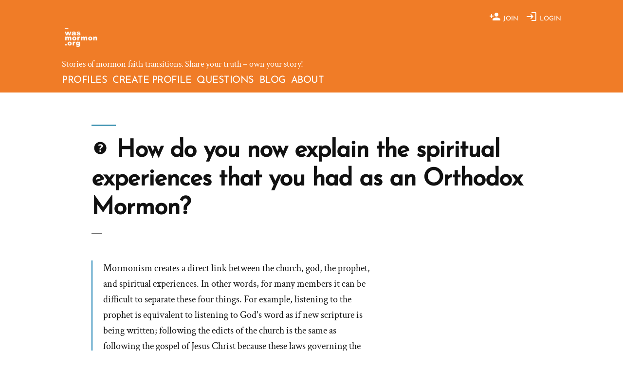

--- FILE ---
content_type: text/html; charset=UTF-8
request_url: https://wasmormon.org/question/how-do-you-now-explain-the-spiritual-experiences-that-you-had-as-an-orthodox-mormon/
body_size: 25153
content:
 <!doctype html><html dir="ltr" lang="en-US" prefix="og: https://ogp.me/ns#"><head><meta charset="UTF-8" /><meta name="viewport" content="width=device-width, initial-scale=1" /><link rel="profile" href="https://gmpg.org/xfn/11" /><title>How do you now explain the spiritual experiences that you had as an Orthodox Mormon? - wasmormon.org</title><meta name="robots" content="max-image-preview:large" /><meta name="p:domain_verify" content="f24db5ad2d7dce017595b5356be90f51" /><link rel="canonical" href="https://wasmormon.org/question/how-do-you-now-explain-the-spiritual-experiences-that-you-had-as-an-orthodox-mormon/" /><meta name="generator" content="All in One SEO (AIOSEO) 4.9.3" /> <script type="application/ld+json" class="aioseo-schema">{"@context":"https:\/\/schema.org","@graph":[{"@type":"BreadcrumbList","@id":"https:\/\/wasmormon.org\/question\/how-do-you-now-explain-the-spiritual-experiences-that-you-had-as-an-orthodox-mormon\/#breadcrumblist","itemListElement":[{"@type":"ListItem","@id":"https:\/\/wasmormon.org#listItem","position":1,"name":"Home","item":"https:\/\/wasmormon.org","nextItem":{"@type":"ListItem","@id":"https:\/\/wasmormon.org\/question\/how-do-you-now-explain-the-spiritual-experiences-that-you-had-as-an-orthodox-mormon\/#listItem","name":"How do you now explain the spiritual experiences that you had as an Orthodox Mormon?"}},{"@type":"ListItem","@id":"https:\/\/wasmormon.org\/question\/how-do-you-now-explain-the-spiritual-experiences-that-you-had-as-an-orthodox-mormon\/#listItem","position":2,"name":"How do you now explain the spiritual experiences that you had as an Orthodox Mormon?","previousItem":{"@type":"ListItem","@id":"https:\/\/wasmormon.org#listItem","name":"Home"}}]},{"@type":"CollectionPage","@id":"https:\/\/wasmormon.org\/question\/how-do-you-now-explain-the-spiritual-experiences-that-you-had-as-an-orthodox-mormon\/#collectionpage","url":"https:\/\/wasmormon.org\/question\/how-do-you-now-explain-the-spiritual-experiences-that-you-had-as-an-orthodox-mormon\/","name":"How do you now explain the spiritual experiences that you had as an Orthodox Mormon? - wasmormon.org","inLanguage":"en-US","isPartOf":{"@id":"https:\/\/wasmormon.org\/#website"},"breadcrumb":{"@id":"https:\/\/wasmormon.org\/question\/how-do-you-now-explain-the-spiritual-experiences-that-you-had-as-an-orthodox-mormon\/#breadcrumblist"}},{"@type":"Organization","@id":"https:\/\/wasmormon.org\/#organization","name":"wasmormon.org","description":"Stories of mormon faith transitions. Share your truth - own your story!","url":"https:\/\/wasmormon.org\/","logo":{"@type":"ImageObject","url":"https: \/\/wasmormon.org\/wp-content\/uploads\/2019\/03\/wasmormon-icon.png","@id":"https:\/\/wasmormon.org\/question\/how-do-you-now-explain-the-spiritual-experiences-that-you-had-as-an-orthodox-mormon\/#organizationLogo"},"image":{"@id":"https:\/\/wasmormon.org\/question\/how-do-you-now-explain-the-spiritual-experiences-that-you-had-as-an-orthodox-mormon\/#organizationLogo"},"sameAs":["https:\/\/www.facebook.com\/wasmormon\/","https:\/\/twitter.com\/wasmormon","https:\/\/instagram.com\/wasmormon","https:\/\/www.pinterest.com\/wasmormon\/"]},{"@type":"WebSite","@id":"https:\/\/wasmormon.org\/#website","url":"https:\/\/wasmormon.org\/","name":"wasmormon.org","alternateName":"wasmormon","description":"Stories of mormon faith transitions. Share your truth - own your story!","inLanguage":"en-US","publisher":{"@id":"https:\/\/wasmormon.org\/#organization"}}]}</script> <link rel='dns-prefetch' href='//www.googletagmanager.com' /><link rel='dns-prefetch' href='//stats.wp.com' /><link rel='dns-prefetch' href='//fonts.googleapis.com' /><link rel='dns-prefetch' href='//jetpack.wordpress.com' /><link rel='dns-prefetch' href='//s0.wp.com' /><link rel='dns-prefetch' href='//public-api.wordpress.com' /><link rel='dns-prefetch' href='//0.gravatar.com' /><link rel='dns-prefetch' href='//1.gravatar.com' /><link rel='dns-prefetch' href='//2.gravatar.com' /><link rel='dns-prefetch' href='//widgets.wp.com' /><link rel='preconnect' href='//i0.wp.com' /><link rel='preconnect' href='//c0.wp.com' /><link rel="alternate" type="application/rss+xml" title="wasmormon.org &raquo; Feed" href="https://wasmormon.org/feed/" /><link rel="alternate" type="application/rss+xml" title="wasmormon.org &raquo; Comments Feed" href="https://wasmormon.org/comments/feed/" /><link rel="alternate" type="application/rss+xml" title="wasmormon.org - How do you now explain the spiritual experiences that you had as an Orthodox Mormon? Question Feed" href="https://wasmormon.org/question/how-do-you-now-explain-the-spiritual-experiences-that-you-had-as-an-orthodox-mormon/feed/" /><style id='wp-img-auto-sizes-contain-inline-css'>img:is([sizes=auto i],[sizes^="auto," i]){contain-intrinsic-size:3000px 1500px}</style><link data-optimized="1" rel='stylesheet' id='twentynineteen-jetpack-css' href='https://wasmormon.org/wp-content/litespeed/css/24216229fe120f71c0c60462aa6d4351.css?ver=d4351' media='all' /><link data-optimized="1" rel='stylesheet' id='wp-block-library-css' href='https://wasmormon.org/wp-content/litespeed/css/922009c4707a48da03890051fbfaf776.css?ver=af776' media='all' /><style id='wp-block-social-links-inline-css'>.wp-block-social-links{background:none;box-sizing:border-box;margin-left:0;padding-left:0;padding-right:0;text-indent:0}.wp-block-social-links .wp-social-link a,.wp-block-social-links .wp-social-link a:hover{border-bottom:0;box-shadow:none;text-decoration:none}.wp-block-social-links .wp-social-link svg{height:1em;width:1em}.wp-block-social-links .wp-social-link span:not(.screen-reader-text){font-size:.65em;margin-left:.5em;margin-right:.5em}.wp-block-social-links.has-small-icon-size{font-size:16px}.wp-block-social-links,.wp-block-social-links.has-normal-icon-size{font-size:24px}.wp-block-social-links.has-large-icon-size{font-size:36px}.wp-block-social-links.has-huge-icon-size{font-size:48px}.wp-block-social-links.aligncenter{display:flex;justify-content:center}.wp-block-social-links.alignright{justify-content:flex-end}.wp-block-social-link{border-radius:9999px;display:block}@media not (prefers-reduced-motion){.wp-block-social-link{transition:transform .1s ease}}.wp-block-social-link{height:auto}.wp-block-social-link a{align-items:center;display:flex;line-height:0}.wp-block-social-link:hover{transform:scale(1.1)}.wp-block-social-links .wp-block-social-link.wp-social-link{display:inline-block;margin:0;padding:0}.wp-block-social-links .wp-block-social-link.wp-social-link .wp-block-social-link-anchor,.wp-block-social-links .wp-block-social-link.wp-social-link .wp-block-social-link-anchor svg,.wp-block-social-links .wp-block-social-link.wp-social-link .wp-block-social-link-anchor:active,.wp-block-social-links .wp-block-social-link.wp-social-link .wp-block-social-link-anchor:hover,.wp-block-social-links .wp-block-social-link.wp-social-link .wp-block-social-link-anchor:visited{color:currentColor;fill:currentColor}:where(.wp-block-social-links:not(.is-style-logos-only)) .wp-social-link{background-color:#f0f0f0;color:#444}:where(.wp-block-social-links:not(.is-style-logos-only)) .wp-social-link-amazon{background-color:#f90;color:#fff}:where(.wp-block-social-links:not(.is-style-logos-only)) .wp-social-link-bandcamp{background-color:#1ea0c3;color:#fff}:where(.wp-block-social-links:not(.is-style-logos-only)) .wp-social-link-behance{background-color:#0757fe;color:#fff}:where(.wp-block-social-links:not(.is-style-logos-only)) .wp-social-link-bluesky{background-color:#0a7aff;color:#fff}:where(.wp-block-social-links:not(.is-style-logos-only)) .wp-social-link-codepen{background-color:#1e1f26;color:#fff}:where(.wp-block-social-links:not(.is-style-logos-only)) .wp-social-link-deviantart{background-color:#02e49b;color:#fff}:where(.wp-block-social-links:not(.is-style-logos-only)) .wp-social-link-discord{background-color:#5865f2;color:#fff}:where(.wp-block-social-links:not(.is-style-logos-only)) .wp-social-link-dribbble{background-color:#e94c89;color:#fff}:where(.wp-block-social-links:not(.is-style-logos-only)) .wp-social-link-dropbox{background-color:#4280ff;color:#fff}:where(.wp-block-social-links:not(.is-style-logos-only)) .wp-social-link-etsy{background-color:#f45800;color:#fff}:where(.wp-block-social-links:not(.is-style-logos-only)) .wp-social-link-facebook{background-color:#0866ff;color:#fff}:where(.wp-block-social-links:not(.is-style-logos-only)) .wp-social-link-fivehundredpx{background-color:#000;color:#fff}:where(.wp-block-social-links:not(.is-style-logos-only)) .wp-social-link-flickr{background-color:#0461dd;color:#fff}:where(.wp-block-social-links:not(.is-style-logos-only)) .wp-social-link-foursquare{background-color:#e65678;color:#fff}:where(.wp-block-social-links:not(.is-style-logos-only)) .wp-social-link-github{background-color:#24292d;color:#fff}:where(.wp-block-social-links:not(.is-style-logos-only)) .wp-social-link-goodreads{background-color:#eceadd;color:#382110}:where(.wp-block-social-links:not(.is-style-logos-only)) .wp-social-link-google{background-color:#ea4434;color:#fff}:where(.wp-block-social-links:not(.is-style-logos-only)) .wp-social-link-gravatar{background-color:#1d4fc4;color:#fff}:where(.wp-block-social-links:not(.is-style-logos-only)) .wp-social-link-instagram{background-color:#f00075;color:#fff}:where(.wp-block-social-links:not(.is-style-logos-only)) .wp-social-link-lastfm{background-color:#e21b24;color:#fff}:where(.wp-block-social-links:not(.is-style-logos-only)) .wp-social-link-linkedin{background-color:#0d66c2;color:#fff}:where(.wp-block-social-links:not(.is-style-logos-only)) .wp-social-link-mastodon{background-color:#3288d4;color:#fff}:where(.wp-block-social-links:not(.is-style-logos-only)) .wp-social-link-medium{background-color:#000;color:#fff}:where(.wp-block-social-links:not(.is-style-logos-only)) .wp-social-link-meetup{background-color:#f6405f;color:#fff}:where(.wp-block-social-links:not(.is-style-logos-only)) .wp-social-link-patreon{background-color:#000;color:#fff}:where(.wp-block-social-links:not(.is-style-logos-only)) .wp-social-link-pinterest{background-color:#e60122;color:#fff}:where(.wp-block-social-links:not(.is-style-logos-only)) .wp-social-link-pocket{background-color:#ef4155;color:#fff}:where(.wp-block-social-links:not(.is-style-logos-only)) .wp-social-link-reddit{background-color:#ff4500;color:#fff}:where(.wp-block-social-links:not(.is-style-logos-only)) .wp-social-link-skype{background-color:#0478d7;color:#fff}:where(.wp-block-social-links:not(.is-style-logos-only)) .wp-social-link-snapchat{background-color:#fefc00;color:#fff;stroke:#000}:where(.wp-block-social-links:not(.is-style-logos-only)) .wp-social-link-soundcloud{background-color:#ff5600;color:#fff}:where(.wp-block-social-links:not(.is-style-logos-only)) .wp-social-link-spotify{background-color:#1bd760;color:#fff}:where(.wp-block-social-links:not(.is-style-logos-only)) .wp-social-link-telegram{background-color:#2aabee;color:#fff}:where(.wp-block-social-links:not(.is-style-logos-only)) .wp-social-link-threads{background-color:#000;color:#fff}:where(.wp-block-social-links:not(.is-style-logos-only)) .wp-social-link-tiktok{background-color:#000;color:#fff}:where(.wp-block-social-links:not(.is-style-logos-only)) .wp-social-link-tumblr{background-color:#011835;color:#fff}:where(.wp-block-social-links:not(.is-style-logos-only)) .wp-social-link-twitch{background-color:#6440a4;color:#fff}:where(.wp-block-social-links:not(.is-style-logos-only)) .wp-social-link-twitter{background-color:#1da1f2;color:#fff}:where(.wp-block-social-links:not(.is-style-logos-only)) .wp-social-link-vimeo{background-color:#1eb7ea;color:#fff}:where(.wp-block-social-links:not(.is-style-logos-only)) .wp-social-link-vk{background-color:#4680c2;color:#fff}:where(.wp-block-social-links:not(.is-style-logos-only)) .wp-social-link-wordpress{background-color:#3499cd;color:#fff}:where(.wp-block-social-links:not(.is-style-logos-only)) .wp-social-link-whatsapp{background-color:#25d366;color:#fff}:where(.wp-block-social-links:not(.is-style-logos-only)) .wp-social-link-x{background-color:#000;color:#fff}:where(.wp-block-social-links:not(.is-style-logos-only)) .wp-social-link-yelp{background-color:#d32422;color:#fff}:where(.wp-block-social-links:not(.is-style-logos-only)) .wp-social-link-youtube{background-color:red;color:#fff}:where(.wp-block-social-links.is-style-logos-only) .wp-social-link{background:none}:where(.wp-block-social-links.is-style-logos-only) .wp-social-link svg{height:1.25em;width:1.25em}:where(.wp-block-social-links.is-style-logos-only) .wp-social-link-amazon{color:#f90}:where(.wp-block-social-links.is-style-logos-only) .wp-social-link-bandcamp{color:#1ea0c3}:where(.wp-block-social-links.is-style-logos-only) .wp-social-link-behance{color:#0757fe}:where(.wp-block-social-links.is-style-logos-only) .wp-social-link-bluesky{color:#0a7aff}:where(.wp-block-social-links.is-style-logos-only) .wp-social-link-codepen{color:#1e1f26}:where(.wp-block-social-links.is-style-logos-only) .wp-social-link-deviantart{color:#02e49b}:where(.wp-block-social-links.is-style-logos-only) .wp-social-link-discord{color:#5865f2}:where(.wp-block-social-links.is-style-logos-only) .wp-social-link-dribbble{color:#e94c89}:where(.wp-block-social-links.is-style-logos-only) .wp-social-link-dropbox{color:#4280ff}:where(.wp-block-social-links.is-style-logos-only) .wp-social-link-etsy{color:#f45800}:where(.wp-block-social-links.is-style-logos-only) .wp-social-link-facebook{color:#0866ff}:where(.wp-block-social-links.is-style-logos-only) .wp-social-link-fivehundredpx{color:#000}:where(.wp-block-social-links.is-style-logos-only) .wp-social-link-flickr{color:#0461dd}:where(.wp-block-social-links.is-style-logos-only) .wp-social-link-foursquare{color:#e65678}:where(.wp-block-social-links.is-style-logos-only) .wp-social-link-github{color:#24292d}:where(.wp-block-social-links.is-style-logos-only) .wp-social-link-goodreads{color:#382110}:where(.wp-block-social-links.is-style-logos-only) .wp-social-link-google{color:#ea4434}:where(.wp-block-social-links.is-style-logos-only) .wp-social-link-gravatar{color:#1d4fc4}:where(.wp-block-social-links.is-style-logos-only) .wp-social-link-instagram{color:#f00075}:where(.wp-block-social-links.is-style-logos-only) .wp-social-link-lastfm{color:#e21b24}:where(.wp-block-social-links.is-style-logos-only) .wp-social-link-linkedin{color:#0d66c2}:where(.wp-block-social-links.is-style-logos-only) .wp-social-link-mastodon{color:#3288d4}:where(.wp-block-social-links.is-style-logos-only) .wp-social-link-medium{color:#000}:where(.wp-block-social-links.is-style-logos-only) .wp-social-link-meetup{color:#f6405f}:where(.wp-block-social-links.is-style-logos-only) .wp-social-link-patreon{color:#000}:where(.wp-block-social-links.is-style-logos-only) .wp-social-link-pinterest{color:#e60122}:where(.wp-block-social-links.is-style-logos-only) .wp-social-link-pocket{color:#ef4155}:where(.wp-block-social-links.is-style-logos-only) .wp-social-link-reddit{color:#ff4500}:where(.wp-block-social-links.is-style-logos-only) .wp-social-link-skype{color:#0478d7}:where(.wp-block-social-links.is-style-logos-only) .wp-social-link-snapchat{color:#fff;stroke:#000}:where(.wp-block-social-links.is-style-logos-only) .wp-social-link-soundcloud{color:#ff5600}:where(.wp-block-social-links.is-style-logos-only) .wp-social-link-spotify{color:#1bd760}:where(.wp-block-social-links.is-style-logos-only) .wp-social-link-telegram{color:#2aabee}:where(.wp-block-social-links.is-style-logos-only) .wp-social-link-threads{color:#000}:where(.wp-block-social-links.is-style-logos-only) .wp-social-link-tiktok{color:#000}:where(.wp-block-social-links.is-style-logos-only) .wp-social-link-tumblr{color:#011835}:where(.wp-block-social-links.is-style-logos-only) .wp-social-link-twitch{color:#6440a4}:where(.wp-block-social-links.is-style-logos-only) .wp-social-link-twitter{color:#1da1f2}:where(.wp-block-social-links.is-style-logos-only) .wp-social-link-vimeo{color:#1eb7ea}:where(.wp-block-social-links.is-style-logos-only) .wp-social-link-vk{color:#4680c2}:where(.wp-block-social-links.is-style-logos-only) .wp-social-link-whatsapp{color:#25d366}:where(.wp-block-social-links.is-style-logos-only) .wp-social-link-wordpress{color:#3499cd}:where(.wp-block-social-links.is-style-logos-only) .wp-social-link-x{color:#000}:where(.wp-block-social-links.is-style-logos-only) .wp-social-link-yelp{color:#d32422}:where(.wp-block-social-links.is-style-logos-only) .wp-social-link-youtube{color:red}.wp-block-social-links.is-style-pill-shape .wp-social-link{width:auto}:root :where(.wp-block-social-links .wp-social-link a){padding:.25em}:root :where(.wp-block-social-links.is-style-logos-only .wp-social-link a){padding:0}:root :where(.wp-block-social-links.is-style-pill-shape .wp-social-link a){padding-left:.6666666667em;padding-right:.6666666667em}.wp-block-social-links:not(.has-icon-color):not(.has-icon-background-color) .wp-social-link-snapchat .wp-block-social-link-label{color:#000}</style><style id='global-styles-inline-css'>:root{--wp--preset--aspect-ratio--square:1;--wp--preset--aspect-ratio--4-3:4/3;--wp--preset--aspect-ratio--3-4:3/4;--wp--preset--aspect-ratio--3-2:3/2;--wp--preset--aspect-ratio--2-3:2/3;--wp--preset--aspect-ratio--16-9:16/9;--wp--preset--aspect-ratio--9-16:9/16;--wp--preset--color--black:#000000;--wp--preset--color--cyan-bluish-gray:#abb8c3;--wp--preset--color--white:#ffffff;--wp--preset--color--pale-pink:#f78da7;--wp--preset--color--vivid-red:#cf2e2e;--wp--preset--color--luminous-vivid-orange:#ff6900;--wp--preset--color--luminous-vivid-amber:#fcb900;--wp--preset--color--light-green-cyan:#7bdcb5;--wp--preset--color--vivid-green-cyan:#00d084;--wp--preset--color--pale-cyan-blue:#8ed1fc;--wp--preset--color--vivid-cyan-blue:#0693e3;--wp--preset--color--vivid-purple:#9b51e0;--wp--preset--color--primary:#0073a8;--wp--preset--color--secondary:#005075;--wp--preset--color--dark-gray:#111;--wp--preset--color--light-gray:#767676;--wp--preset--gradient--vivid-cyan-blue-to-vivid-purple:linear-gradient(135deg,rgb(6,147,227) 0%,rgb(155,81,224) 100%);--wp--preset--gradient--light-green-cyan-to-vivid-green-cyan:linear-gradient(135deg,rgb(122,220,180) 0%,rgb(0,208,130) 100%);--wp--preset--gradient--luminous-vivid-amber-to-luminous-vivid-orange:linear-gradient(135deg,rgb(252,185,0) 0%,rgb(255,105,0) 100%);--wp--preset--gradient--luminous-vivid-orange-to-vivid-red:linear-gradient(135deg,rgb(255,105,0) 0%,rgb(207,46,46) 100%);--wp--preset--gradient--very-light-gray-to-cyan-bluish-gray:linear-gradient(135deg,rgb(238,238,238) 0%,rgb(169,184,195) 100%);--wp--preset--gradient--cool-to-warm-spectrum:linear-gradient(135deg,rgb(74,234,220) 0%,rgb(151,120,209) 20%,rgb(207,42,186) 40%,rgb(238,44,130) 60%,rgb(251,105,98) 80%,rgb(254,248,76) 100%);--wp--preset--gradient--blush-light-purple:linear-gradient(135deg,rgb(255,206,236) 0%,rgb(152,150,240) 100%);--wp--preset--gradient--blush-bordeaux:linear-gradient(135deg,rgb(254,205,165) 0%,rgb(254,45,45) 50%,rgb(107,0,62) 100%);--wp--preset--gradient--luminous-dusk:linear-gradient(135deg,rgb(255,203,112) 0%,rgb(199,81,192) 50%,rgb(65,88,208) 100%);--wp--preset--gradient--pale-ocean:linear-gradient(135deg,rgb(255,245,203) 0%,rgb(182,227,212) 50%,rgb(51,167,181) 100%);--wp--preset--gradient--electric-grass:linear-gradient(135deg,rgb(202,248,128) 0%,rgb(113,206,126) 100%);--wp--preset--gradient--midnight:linear-gradient(135deg,rgb(2,3,129) 0%,rgb(40,116,252) 100%);--wp--preset--font-size--small:13px;--wp--preset--font-size--medium:clamp(14px, 0.875rem + ((1vw - 3.2px) * 0.682), 20px);--wp--preset--font-size--large:clamp(22.041px, 1.378rem + ((1vw - 3.2px) * 1.586), 36px);--wp--preset--font-size--x-large:clamp(25.014px, 1.563rem + ((1vw - 3.2px) * 1.93), 42px);--wp--preset--font-size--normal:clamp(14.642px, 0.915rem + ((1vw - 3.2px) * 0.836), 22px);--wp--preset--font-size--huge:clamp(28.601px, 1.788rem + ((1vw - 3.2px) * 2.375), 49.5px);--wp--preset--spacing--20:0.44rem;--wp--preset--spacing--30:0.67rem;--wp--preset--spacing--40:1rem;--wp--preset--spacing--50:1.5rem;--wp--preset--spacing--60:2.25rem;--wp--preset--spacing--70:3.38rem;--wp--preset--spacing--80:5.06rem;--wp--preset--shadow--natural:6px 6px 9px rgba(0, 0, 0, 0.2);--wp--preset--shadow--deep:12px 12px 50px rgba(0, 0, 0, 0.4);--wp--preset--shadow--sharp:6px 6px 0px rgba(0, 0, 0, 0.2);--wp--preset--shadow--outlined:6px 6px 0px -3px rgb(255, 255, 255), 6px 6px rgb(0, 0, 0);--wp--preset--shadow--crisp:6px 6px 0px rgb(0, 0, 0)}:root{--wp--style--global--content-size:800px;--wp--style--global--wide-size:1200px}:where(body){margin:0}.wp-site-blocks{padding-top:var(--wp--style--root--padding-top);padding-bottom:var(--wp--style--root--padding-bottom)}.has-global-padding{padding-right:var(--wp--style--root--padding-right);padding-left:var(--wp--style--root--padding-left)}.has-global-padding>.alignfull{margin-right:calc(var(--wp--style--root--padding-right) * -1);margin-left:calc(var(--wp--style--root--padding-left) * -1)}.has-global-padding :where(:not(.alignfull.is-layout-flow)>.has-global-padding:not(.wp-block-block,.alignfull)){padding-right:0;padding-left:0}.has-global-padding :where(:not(.alignfull.is-layout-flow)>.has-global-padding:not(.wp-block-block,.alignfull))>.alignfull{margin-left:0;margin-right:0}.wp-site-blocks>.alignleft{float:left;margin-right:2em}.wp-site-blocks>.alignright{float:right;margin-left:2em}.wp-site-blocks>.aligncenter{justify-content:center;margin-left:auto;margin-right:auto}:where(.wp-site-blocks)>*{margin-block-start:24px;margin-block-end:0}:where(.wp-site-blocks)>:first-child{margin-block-start:0}:where(.wp-site-blocks)>:last-child{margin-block-end:0}:root{--wp--style--block-gap:24px}:root :where(.is-layout-flow)>:first-child{margin-block-start:0}:root :where(.is-layout-flow)>:last-child{margin-block-end:0}:root :where(.is-layout-flow)>*{margin-block-start:24px;margin-block-end:0}:root :where(.is-layout-constrained)>:first-child{margin-block-start:0}:root :where(.is-layout-constrained)>:last-child{margin-block-end:0}:root :where(.is-layout-constrained)>*{margin-block-start:24px;margin-block-end:0}:root :where(.is-layout-flex){gap:24px}:root :where(.is-layout-grid){gap:24px}.is-layout-flow>.alignleft{float:left;margin-inline-start:0;margin-inline-end:2em}.is-layout-flow>.alignright{float:right;margin-inline-start:2em;margin-inline-end:0}.is-layout-flow>.aligncenter{margin-left:auto!important;margin-right:auto!important}.is-layout-constrained>.alignleft{float:left;margin-inline-start:0;margin-inline-end:2em}.is-layout-constrained>.alignright{float:right;margin-inline-start:2em;margin-inline-end:0}.is-layout-constrained>.aligncenter{margin-left:auto!important;margin-right:auto!important}.is-layout-constrained>:where(:not(.alignleft):not(.alignright):not(.alignfull)){max-width:var(--wp--style--global--content-size);margin-left:auto!important;margin-right:auto!important}.is-layout-constrained>.alignwide{max-width:var(--wp--style--global--wide-size)}body .is-layout-flex{display:flex}.is-layout-flex{flex-wrap:wrap;align-items:center}.is-layout-flex>:is(*,div){margin:0}body .is-layout-grid{display:grid}.is-layout-grid>:is(*,div){margin:0}body{--wp--style--root--padding-top:0px;--wp--style--root--padding-right:0px;--wp--style--root--padding-bottom:0px;--wp--style--root--padding-left:0px}a:where(:not(.wp-element-button)){text-decoration:underline}:root :where(.wp-element-button,.wp-block-button__link){background-color:#32373c;border-width:0;color:#fff;font-family:inherit;font-size:inherit;font-style:inherit;font-weight:inherit;letter-spacing:inherit;line-height:inherit;padding-top:calc(0.667em + 2px);padding-right:calc(1.333em + 2px);padding-bottom:calc(0.667em + 2px);padding-left:calc(1.333em + 2px);text-decoration:none;text-transform:inherit}.has-black-color{color:var(--wp--preset--color--black)!important}.has-cyan-bluish-gray-color{color:var(--wp--preset--color--cyan-bluish-gray)!important}.has-white-color{color:var(--wp--preset--color--white)!important}.has-pale-pink-color{color:var(--wp--preset--color--pale-pink)!important}.has-vivid-red-color{color:var(--wp--preset--color--vivid-red)!important}.has-luminous-vivid-orange-color{color:var(--wp--preset--color--luminous-vivid-orange)!important}.has-luminous-vivid-amber-color{color:var(--wp--preset--color--luminous-vivid-amber)!important}.has-light-green-cyan-color{color:var(--wp--preset--color--light-green-cyan)!important}.has-vivid-green-cyan-color{color:var(--wp--preset--color--vivid-green-cyan)!important}.has-pale-cyan-blue-color{color:var(--wp--preset--color--pale-cyan-blue)!important}.has-vivid-cyan-blue-color{color:var(--wp--preset--color--vivid-cyan-blue)!important}.has-vivid-purple-color{color:var(--wp--preset--color--vivid-purple)!important}.has-primary-color{color:var(--wp--preset--color--primary)!important}.has-secondary-color{color:var(--wp--preset--color--secondary)!important}.has-dark-gray-color{color:var(--wp--preset--color--dark-gray)!important}.has-light-gray-color{color:var(--wp--preset--color--light-gray)!important}.has-black-background-color{background-color:var(--wp--preset--color--black)!important}.has-cyan-bluish-gray-background-color{background-color:var(--wp--preset--color--cyan-bluish-gray)!important}.has-white-background-color{background-color:var(--wp--preset--color--white)!important}.has-pale-pink-background-color{background-color:var(--wp--preset--color--pale-pink)!important}.has-vivid-red-background-color{background-color:var(--wp--preset--color--vivid-red)!important}.has-luminous-vivid-orange-background-color{background-color:var(--wp--preset--color--luminous-vivid-orange)!important}.has-luminous-vivid-amber-background-color{background-color:var(--wp--preset--color--luminous-vivid-amber)!important}.has-light-green-cyan-background-color{background-color:var(--wp--preset--color--light-green-cyan)!important}.has-vivid-green-cyan-background-color{background-color:var(--wp--preset--color--vivid-green-cyan)!important}.has-pale-cyan-blue-background-color{background-color:var(--wp--preset--color--pale-cyan-blue)!important}.has-vivid-cyan-blue-background-color{background-color:var(--wp--preset--color--vivid-cyan-blue)!important}.has-vivid-purple-background-color{background-color:var(--wp--preset--color--vivid-purple)!important}.has-primary-background-color{background-color:var(--wp--preset--color--primary)!important}.has-secondary-background-color{background-color:var(--wp--preset--color--secondary)!important}.has-dark-gray-background-color{background-color:var(--wp--preset--color--dark-gray)!important}.has-light-gray-background-color{background-color:var(--wp--preset--color--light-gray)!important}.has-black-border-color{border-color:var(--wp--preset--color--black)!important}.has-cyan-bluish-gray-border-color{border-color:var(--wp--preset--color--cyan-bluish-gray)!important}.has-white-border-color{border-color:var(--wp--preset--color--white)!important}.has-pale-pink-border-color{border-color:var(--wp--preset--color--pale-pink)!important}.has-vivid-red-border-color{border-color:var(--wp--preset--color--vivid-red)!important}.has-luminous-vivid-orange-border-color{border-color:var(--wp--preset--color--luminous-vivid-orange)!important}.has-luminous-vivid-amber-border-color{border-color:var(--wp--preset--color--luminous-vivid-amber)!important}.has-light-green-cyan-border-color{border-color:var(--wp--preset--color--light-green-cyan)!important}.has-vivid-green-cyan-border-color{border-color:var(--wp--preset--color--vivid-green-cyan)!important}.has-pale-cyan-blue-border-color{border-color:var(--wp--preset--color--pale-cyan-blue)!important}.has-vivid-cyan-blue-border-color{border-color:var(--wp--preset--color--vivid-cyan-blue)!important}.has-vivid-purple-border-color{border-color:var(--wp--preset--color--vivid-purple)!important}.has-primary-border-color{border-color:var(--wp--preset--color--primary)!important}.has-secondary-border-color{border-color:var(--wp--preset--color--secondary)!important}.has-dark-gray-border-color{border-color:var(--wp--preset--color--dark-gray)!important}.has-light-gray-border-color{border-color:var(--wp--preset--color--light-gray)!important}.has-vivid-cyan-blue-to-vivid-purple-gradient-background{background:var(--wp--preset--gradient--vivid-cyan-blue-to-vivid-purple)!important}.has-light-green-cyan-to-vivid-green-cyan-gradient-background{background:var(--wp--preset--gradient--light-green-cyan-to-vivid-green-cyan)!important}.has-luminous-vivid-amber-to-luminous-vivid-orange-gradient-background{background:var(--wp--preset--gradient--luminous-vivid-amber-to-luminous-vivid-orange)!important}.has-luminous-vivid-orange-to-vivid-red-gradient-background{background:var(--wp--preset--gradient--luminous-vivid-orange-to-vivid-red)!important}.has-very-light-gray-to-cyan-bluish-gray-gradient-background{background:var(--wp--preset--gradient--very-light-gray-to-cyan-bluish-gray)!important}.has-cool-to-warm-spectrum-gradient-background{background:var(--wp--preset--gradient--cool-to-warm-spectrum)!important}.has-blush-light-purple-gradient-background{background:var(--wp--preset--gradient--blush-light-purple)!important}.has-blush-bordeaux-gradient-background{background:var(--wp--preset--gradient--blush-bordeaux)!important}.has-luminous-dusk-gradient-background{background:var(--wp--preset--gradient--luminous-dusk)!important}.has-pale-ocean-gradient-background{background:var(--wp--preset--gradient--pale-ocean)!important}.has-electric-grass-gradient-background{background:var(--wp--preset--gradient--electric-grass)!important}.has-midnight-gradient-background{background:var(--wp--preset--gradient--midnight)!important}.has-small-font-size{font-size:var(--wp--preset--font-size--small)!important}.has-medium-font-size{font-size:var(--wp--preset--font-size--medium)!important}.has-large-font-size{font-size:var(--wp--preset--font-size--large)!important}.has-x-large-font-size{font-size:var(--wp--preset--font-size--x-large)!important}.has-normal-font-size{font-size:var(--wp--preset--font-size--normal)!important}.has-huge-font-size{font-size:var(--wp--preset--font-size--huge)!important}</style><style id='core-block-supports-inline-css'>.wp-container-core-social-links-is-layout-a89b3969{justify-content:center}</style><style id='wasmo-user-directory-style-inline-css'>.wp-block-wasmo-user-directory.alignwide{margin-left:auto;margin-right:auto;max-width:var(--wp--style--global--wide-size,1200px)}.wp-block-wasmo-user-directory.alignfull{max-width:none;width:100%}.wp-block-wasmo-taxonomy-cloud .taxonomy-cloud-title{align-items:center;display:flex;gap:.5rem}.wp-block-wasmo-taxonomy-cloud .taxonomy-cloud-title svg{flex-shrink:0}.wp-block-wasmo-taxonomy-cloud.alignwide{margin-left:auto;margin-right:auto;max-width:var(--wp--style--global--wide-size,1200px)}.wp-block-wasmo-taxonomy-cloud.alignfull{max-width:none;width:100%}.wp-block-wasmo-post-display{margin-bottom:2rem}.wp-block-wasmo-post-display .post-display-title{margin-bottom:.5rem}.wp-block-wasmo-post-display .post-display-description{color:#666;font-size:1rem;line-height:1.5;margin:0 0 1rem}.wp-block-wasmo-post-display ul.post-display-list .post-display-item{gap:1rem}.wp-block-wasmo-post-display .post-display-list{list-style:none;margin:0 0 1.5rem;padding:0}.wp-block-wasmo-post-display .post-display-list.post-display-grid{display:grid;gap:1.5rem;grid-template-columns:repeat(2,1fr)}@media(min-width:600px){.wp-block-wasmo-post-display .post-display-list.post-display-grid{grid-template-columns:repeat(4,1fr)}}.wp-block-wasmo-post-display .post-display-list.post-display-grid .post-display-item{border-bottom:none;flex-direction:column;gap:.25rem;margin-bottom:0;padding-bottom:0}.wp-block-wasmo-post-display .post-display-list.post-display-grid .post-display-item .post-display-image{margin-bottom:.1rem;width:100%}.wp-block-wasmo-post-display .post-display-list.post-display-grid .post-display-item .post-display-image img{aspect-ratio:1/1;border-radius:4px;height:auto;-o-object-fit:cover;object-fit:cover;width:100%}.wp-block-wasmo-post-display .post-display-list.post-display-grid .post-display-item .post-display-link{font-size:1rem}.wp-block-wasmo-post-display .post-display-list.post-display-grid .post-display-item .post-display-excerpt{font-size:.9rem}.wp-block-wasmo-post-display.post-display-grid-small .post-display-list.post-display-grid{grid-template-columns:repeat(2,1fr)}@media(min-width:480px){.wp-block-wasmo-post-display.post-display-grid-small .post-display-list.post-display-grid{grid-template-columns:repeat(3,1fr)}}@media(min-width:768px){.wp-block-wasmo-post-display.post-display-grid-small .post-display-list.post-display-grid{grid-template-columns:repeat(6,1fr)}}.wp-block-wasmo-post-display.post-display-grid-small .post-display-list.post-display-grid .post-display-item .post-display-link{font-size:.85rem}.wp-block-wasmo-post-display.post-display-grid-small .post-display-list.post-display-grid .post-display-item .post-display-excerpt{display:none;font-size:.8rem}.wp-block-wasmo-post-display.post-display-grid-small .post-display-list.post-display-grid .post-display-item .post-display-meta{font-size:.75rem}.wp-block-wasmo-post-display.post-display-grid-medium .post-display-list.post-display-grid{grid-template-columns:repeat(2,1fr)}@media(min-width:768px){.wp-block-wasmo-post-display.post-display-grid-medium .post-display-list.post-display-grid{grid-template-columns:repeat(4,1fr)}}.wp-block-wasmo-post-display.post-display-grid-medium .post-display-list.post-display-grid .post-display-item .post-display-link{font-size:.95rem}.wp-block-wasmo-post-display.post-display-grid-medium .post-display-list.post-display-grid .post-display-item .post-display-excerpt{font-size:.85rem}.wp-block-wasmo-post-display.post-display-grid-large .post-display-list.post-display-grid{grid-template-columns:1fr}@media(min-width:600px){.wp-block-wasmo-post-display.post-display-grid-large .post-display-list.post-display-grid{grid-template-columns:repeat(2,1fr)}}@media(min-width:900px){.wp-block-wasmo-post-display.post-display-grid-large .post-display-list.post-display-grid{grid-template-columns:repeat(3,1fr)}}.wp-block-wasmo-post-display.post-display-grid-large .post-display-list.post-display-grid .post-display-item .post-display-link{font-size:1.1rem}.wp-block-wasmo-post-display.post-display-grid-large .post-display-list.post-display-grid .post-display-item .post-display-excerpt{font-size:.95rem}.wp-block-wasmo-post-display .post-display-item{display:flex;gap:.25rem;margin-bottom:1.25rem}.wp-block-wasmo-post-display .post-display-item:last-child{margin-bottom:0}.wp-block-wasmo-post-display.post-display-image-left .post-display-image{order:-1}.wp-block-wasmo-post-display.post-display-image-right .post-display-image{order:1}.wp-block-wasmo-post-display.post-display-image-top .post-display-item{flex-direction:column}.wp-block-wasmo-post-display.post-display-image-top .post-display-image{width:100%}.wp-block-wasmo-post-display.post-display-image-top .post-display-image img{height:auto;width:100%}.wp-block-wasmo-post-display .post-display-image{flex-shrink:0;width:150px}.wp-block-wasmo-post-display .post-display-image a{display:flex}.wp-block-wasmo-post-display .post-display-image img{height:auto;margin:0;padding:0;width:100%}.wp-block-wasmo-post-display .post-display-content{flex:1;min-width:0}.wp-block-wasmo-post-display a.post-display-link{display:block;font-size:1.1rem;font-weight:600;line-height:1.3;text-decoration:none}.wp-block-wasmo-post-display a.post-display-link:hover{text-decoration:none}.wp-block-wasmo-post-display .post-display-meta{color:#666;font-size:.85rem;margin-bottom:.5rem}.wp-block-wasmo-post-display .post-display-meta time:after{content:" · "}.wp-block-wasmo-post-display .post-display-meta .post-display-author:before{content:"by "}.wp-block-wasmo-post-display .post-display-meta .post-display-author:only-child:before,.wp-block-wasmo-post-display .post-display-meta time:only-child:after{content:""}.wp-block-wasmo-post-display .post-display-excerpt{color:#444;font-size:.95rem;line-height:1.5}.wp-block-wasmo-post-display.alignwide{margin-left:auto;margin-right:auto;max-width:var(--wp--style--global--wide-size,1200px)}.wp-block-wasmo-post-display.alignfull{max-width:none;width:100%}.wp-block-wasmo-saints-leadership{margin-bottom:2rem}.wp-block-wasmo-saints-leadership .leadership-title{margin-bottom:.5rem}.wp-block-wasmo-saints-leadership .leadership-description{color:#666;margin:0 0 1rem}.wp-block-wasmo-saints-leadership.alignwide{margin-left:auto;margin-right:auto;max-width:var(--wp--style--global--wide-size,1200px)}.wp-block-wasmo-saints-leadership.alignfull{max-width:none;width:100%}</style><link data-optimized="1" rel='stylesheet' id='parent-style-css' href='https://wasmormon.org/wp-content/litespeed/css/1f391a128ef11ea8d424f2cea2b2be40.css?ver=2abe3' media='all' /><link data-optimized="1" rel='stylesheet' id='wasmo-style-css' href='https://wasmormon.org/wp-content/litespeed/css/21f86cfc724acd4a727fd09ec2568677.css?ver=955f5' media='all' /><link data-optimized="1" rel='stylesheet' id='wasmo-google-fonts-css' href='https://wasmormon.org/wp-content/litespeed/css/82a71f6a4b267121e3e587bd3a5b4251.css?ver=b4251' media='all' /><link data-optimized="1" rel='stylesheet' id='twentynineteen-style-css' href='https://wasmormon.org/wp-content/litespeed/css/21f86cfc724acd4a727fd09ec2568677.css?ver=955f5' media='all' /><link data-optimized="1" rel='stylesheet' id='twentynineteen-print-style-css' href='https://wasmormon.org/wp-content/litespeed/css/17a821355fe8414fbc23d20b40ab196b.css?ver=b89b9' media='print' /><link data-optimized="1" rel='stylesheet' id='jetpack_likes-css' href='https://wasmormon.org/wp-content/litespeed/css/b5c45845460b0a217a24bac53e9aae79.css?ver=aae79' media='all' /><link data-optimized="1" rel='stylesheet' id='newsletter-css' href='https://wasmormon.org/wp-content/litespeed/css/ff0b37ca685f1c367af95318abc0d544.css?ver=ae988' media='all' /><link data-optimized="1" rel='stylesheet' id='login-with-ajax-css' href='https://wasmormon.org/wp-content/litespeed/css/1b1aa6096c3cad7ccb73440014def06b.css?ver=e6321' media='all' /><link data-optimized="1" rel='stylesheet' id='taxopress-frontend-css-css' href='https://wasmormon.org/wp-content/litespeed/css/fdc5ec66f82bf2124c789433d15e645f.css?ver=73ab5' media='all' /> <script id="fullres-custom-js-js-after" type="253075462e8b3ac1630eda04-text/javascript">(function(){
			var fullres = document.createElement('script');
			fullres.async = true;
			fullres.src = 'https://t.fullres.net/wasmormon.js?'+(new Date()-new Date()%43200000);
			document.head.appendChild(fullres);
		})();window.fullres ||= { events: [], metadata: {} }; window.fullres.metadata._wp_plugin = "1.4.3";
window.fullres ||= { events: [], metadata: {} };window.fullres.metadata.isLoggedIn = "false";
document.addEventListener('DOMContentLoaded', () => {
			let searchForms = document.querySelectorAll('#searchform');
			if (searchForms.length === 0) { searchForms = document.querySelectorAll('.searchform'); }
			searchForms.forEach((searchForm) => {
			    searchForm.addEventListener('submit', (event) => {
			        let searchInput = searchForm.querySelector('input[name="s"]') || searchForm.querySelector('input[type="text"]');
				    const searchInputValue = searchInput ? searchInput.value : '';
				    if(searchInputValue !== ''){
				        window.fullres.events.push({ key: 'searchSubmit', searchedFor: searchInputValue });
				    } else {
				        window.fullres.events.push({ key: 'searchSubmit' });
				    }
				   
			    });
			});

        });

		document.addEventListener('DOMContentLoaded', function() {
		    // Create a target element at the end of the body
		    var target = document.createElement('div');
		    target.id = 'fullres-scroll-target';
		    document.body.appendChild(target);
		
		    // Set up the IntersectionObserver
		    var observer = new IntersectionObserver(function(entries, observer) {
		        entries.forEach(function(entry) {
		            if (entry.isIntersecting) {
		                window.fullres = window.fullres || { events: [], metadata: {} };
		                window.fullres.events.push({ key: 'scrolledFullPage' });
		                observer.disconnect();
		            }
		        });
		    }, { root: null, rootMargin: '0px', threshold: 0 });
		
		    observer.observe(target);
		});
		
//# sourceURL=fullres-custom-js-js-after</script> <script src="https://wasmormon.org/wp-content/themes/twentynineteen/js/priority-menu.js?ver=20200129" id="twentynineteen-priority-menu-js" defer data-wp-strategy="defer" type="253075462e8b3ac1630eda04-text/javascript"></script> <script src="https://c0.wp.com/c/6.9/wp-includes/js/jquery/jquery.min.js" id="jquery-core-js" type="253075462e8b3ac1630eda04-text/javascript"></script> <script src="https://c0.wp.com/c/6.9/wp-includes/js/jquery/jquery-migrate.min.js" id="jquery-migrate-js" type="253075462e8b3ac1630eda04-text/javascript"></script> <script id="login-with-ajax-js-extra" type="253075462e8b3ac1630eda04-text/javascript">var LWA = {"ajaxurl":"https://wasmormon.org/wp-admin/admin-ajax.php","off":""};
//# sourceURL=login-with-ajax-js-extra</script> <script src="https://wasmormon.org/wp-content/plugins/login-with-ajax/templates/login-with-ajax.min.js?ver=4.5.1" id="login-with-ajax-js" type="253075462e8b3ac1630eda04-text/javascript"></script> 
 <script src="https://www.googletagmanager.com/gtag/js?id=G-KQGDQDMHCK" id="google_gtagjs-js" async type="253075462e8b3ac1630eda04-text/javascript"></script> <script id="google_gtagjs-js-after" type="253075462e8b3ac1630eda04-text/javascript">window.dataLayer = window.dataLayer || [];function gtag(){dataLayer.push(arguments);}
gtag("set","linker",{"domains":["wasmormon.org"]});
gtag("js", new Date());
gtag("set", "developer_id.dZTNiMT", true);
gtag("config", "G-KQGDQDMHCK");
//# sourceURL=google_gtagjs-js-after</script> <script src="https://wasmormon.org/wp-content/plugins/simple-tags/assets/frontend/js/frontend.js?ver=3.43.0" id="taxopress-frontend-js-js" type="253075462e8b3ac1630eda04-text/javascript"></script> <link rel="https://api.w.org/" href="https://wasmormon.org/wp-json/" /><link rel="alternate" title="JSON" type="application/json" href="https://wasmormon.org/wp-json/wp/v2/question/126" /><link rel="EditURI" type="application/rsd+xml" title="RSD" href="https://wasmormon.org/xmlrpc.php?rsd" /><meta name="generator" content="WordPress 6.9" /><meta name="generator" content="Site Kit by Google 1.170.0" /><style>img#wpstats{display:none}</style><meta name="google-site-verification" content="FQO195an_pQWQmqpzg_i8RI8CWKHpFIXSkA3SPsZx5g" /><link rel="icon" href="https://i0.wp.com/wasmormon.org/wp-content/uploads/2019/03/wasmormon-icon.png?fit=32%2C32&#038;ssl=1" sizes="32x32" /><link rel="icon" href="https://i0.wp.com/wasmormon.org/wp-content/uploads/2019/03/wasmormon-icon.png?fit=192%2C192&#038;ssl=1" sizes="192x192" /><link rel="apple-touch-icon" href="https://i0.wp.com/wasmormon.org/wp-content/uploads/2019/03/wasmormon-icon.png?fit=180%2C180&#038;ssl=1" /><meta name="msapplication-TileImage" content="https://i0.wp.com/wasmormon.org/wp-content/uploads/2019/03/wasmormon-icon.png?fit=270%2C270&#038;ssl=1" /></head><body class="archive tax-question term-how-do-you-now-explain-the-spiritual-experiences-that-you-had-as-an-orthodox-mormon term-126 wp-custom-logo wp-embed-responsive wp-theme-twentynineteen wp-child-theme-wasmo-theme hfeed"  data-page-slug="how-do-you-now-explain-the-spiritual-experiences-that-you-had-as-an-orthodox-mormon"><div id="page" class="site">
<a class="skip-link screen-reader-text" href="#content">Skip to content</a><header id="masthead" class="site-header"><div class="site-branding-container"><div class="site-branding"><nav class="utility-navigation" aria-label="Utility Links Menu"><div class="menu-utility-menu-container"><ul id="menu-utility-menu" class="utility-links-menu"><li class="login"><a href="https://wasmormon.org/login/" class="register"><svg class="svg-icon" width="24" height="24" aria-hidden="true" role="img" focusable="false"  xmlns="http://www.w3.org/2000/svg" viewBox="0 0 24 24"><path d="M0 0h24v24H0z" fill="none"/><path d="M15 12c2.21 0 4-1.79 4-4s-1.79-4-4-4-4 1.79-4 4 1.79 4 4 4zm-9-2V7H4v3H1v2h3v3h2v-3h3v-2H6zm9 4c-2.67 0-8 1.34-8 4v2h16v-2c0-2.66-5.33-4-8-4z"/></svg> Join</a></li><li class="login"><a href="https://wasmormon.org/login/" class="nav-login"><svg class="svg-icon" width="24" height="24" aria-hidden="true" role="img" focusable="false"  xmlns="http://www.w3.org/2000/svg" enable-background="new 0 0 24 24" viewBox="0 0 24 24"><g><rect fill="none" height="24" width="24"/></g><g><path d="M11,7L9.6,8.4l2.6,2.6H2v2h10.2l-2.6,2.6L11,17l5-5L11,7z M20,19h-8v2h8c1.1,0,2-0.9,2-2V5c0-1.1-0.9-2-2-2h-8v2h8V19z"/></g></svg> Login</a></li></ul></div></nav><div class="site-logo"><a href="https://wasmormon.org/" class="custom-logo-link" rel="home"><img data-lazyloaded="1" src="[data-uri]" width="190" height="190" data-src="https://i0.wp.com/wasmormon.org/wp-content/uploads/2019/03/cropped-wasmormon-icon-2.png?fit=190%2C190&amp;ssl=1" class="custom-logo" alt="wasmormon.org" decoding="async" data-srcset="https://i0.wp.com/wasmormon.org/wp-content/uploads/2019/03/cropped-wasmormon-icon-2.png?w=190&amp;ssl=1 190w, https://i0.wp.com/wasmormon.org/wp-content/uploads/2019/03/cropped-wasmormon-icon-2.png?resize=150%2C150&amp;ssl=1 150w" data-sizes="(max-width: 34.9rem) calc(100vw - 2rem), (max-width: 53rem) calc(8 * (100vw / 12)), (min-width: 53rem) calc(6 * (100vw / 12)), 100vw" /></a></div><p class="site-title"><a href="https://wasmormon.org/" rel="home">wasmormon.org</a></p><p class="site-description">
Stories of mormon faith transitions. Share your truth &#8211; own your story!</p><nav id="site-navigation" class="main-navigation" aria-label="Top Menu"><div class="menu-main-menu-container"><ul id="menu-main-menu" class="main-menu"><li id="menu-item-25" class="menu-item menu-item-type-post_type menu-item-object-page menu-item-25"><a href="https://wasmormon.org/profiles/">Profiles</a></li><li id="menu-item-26" class="not-logged-in menu-item menu-item-type-post_type menu-item-object-page menu-item-26"><a href="https://wasmormon.org/login/">Create Profile</a></li><li id="menu-item-581" class="menu-item menu-item-type-post_type menu-item-object-page menu-item-581"><a href="https://wasmormon.org/questions/">Questions</a></li><li id="menu-item-361" class="menu-item menu-item-type-post_type menu-item-object-page current_page_parent menu-item-361"><a href="https://wasmormon.org/blog/">Blog</a></li><li id="menu-item-110" class="menu-item menu-item-type-post_type menu-item-object-page menu-item-110"><a href="https://wasmormon.org/about/">About</a></li></ul></div><div class="main-menu-more"><ul class="main-menu"><li class="menu-item menu-item-has-children">
<button class="submenu-expand main-menu-more-toggle is-empty" tabindex="-1"
aria-label="More" aria-haspopup="true" aria-expanded="false"><svg class="svg-icon" width="24" height="24" aria-hidden="true" role="img" focusable="false" xmlns="http://www.w3.org/2000/svg"><g fill="none" fill-rule="evenodd"><path d="M0 0h24v24H0z"/><path fill="currentColor" fill-rule="nonzero" d="M12 2c5.52 0 10 4.48 10 10s-4.48 10-10 10S2 17.52 2 12 6.48 2 12 2zM6 14a2 2 0 1 0 0-4 2 2 0 0 0 0 4zm6 0a2 2 0 1 0 0-4 2 2 0 0 0 0 4zm6 0a2 2 0 1 0 0-4 2 2 0 0 0 0 4z"/></g></svg>
</button><ul class="sub-menu hidden-links"><li class="mobile-parent-nav-menu-item">
<button class="menu-item-link-return"><svg class="svg-icon" width="24" height="24" aria-hidden="true" role="img" focusable="false" viewBox="0 0 24 24" version="1.1" xmlns="http://www.w3.org/2000/svg" xmlns:xlink="http://www.w3.org/1999/xlink"><path d="M15.41 7.41L14 6l-6 6 6 6 1.41-1.41L10.83 12z"></path><path d="M0 0h24v24H0z" fill="none"></path></svg>Back
</button></li></ul></li></ul></div></nav></div></div></header><div id="content" class="site-content"><section id="primary" class="content-area"><main id="main" class="site-main"><article class="entry"><header class="entry-header"><h1 class="entry-title">
<svg class="svg-icon" width="36" height="36" aria-hidden="true" role="img" focusable="false"  xmlns="http://www.w3.org/2000/svg" xmlns:xlink="http://www.w3.org/1999/xlink" version="1.1" viewBox="0 0 20 20"><path d="M17 10c0-3.87-3.14-7-7-7-3.87 0-7 3.13-7 7s3.13 7 7 7c3.86 0 7-3.13 7-7zM10.7 11.48h-1.56v-0.43c0-0.38 0.080-0.7 0.24-0.98s0.46-0.57 0.88-0.89c0.41-0.29 0.68-0.53 0.81-0.71 0.14-0.18 0.2-0.39 0.2-0.62 0-0.25-0.090-0.44-0.28-0.58-0.19-0.13-0.45-0.19-0.79-0.19-0.58 0-1.25 0.19-2 0.57l-0.64-1.28c0.87-0.49 1.8-0.74 2.77-0.74 0.81 0 1.45 0.2 1.92 0.58 0.48 0.39 0.71 0.91 0.71 1.55 0 0.43-0.090 0.8-0.29 1.11-0.19 0.32-0.57 0.67-1.11 1.060-0.38 0.28-0.61 0.49-0.71 0.63-0.1 0.15-0.15 0.34-0.15 0.57v0.35zM9.23 14.22c-0.18-0.17-0.27-0.42-0.27-0.73 0-0.33 0.080-0.58 0.26-0.75s0.43-0.25 0.77-0.25c0.32 0 0.57 0.090 0.75 0.26s0.27 0.42 0.27 0.74c0 0.3-0.090 0.55-0.27 0.72-0.18 0.18-0.43 0.27-0.75 0.27-0.33 0-0.58-0.090-0.76-0.26z"/></svg>						How do you now explain the spiritual experiences that you had as an Orthodox Mormon?</h1><h2 class="entry-description has-regular-font-size"></h2></header><div class="entry-content answers"><div class="answer answer-896"><blockquote><p>Mormonism creates a direct link between the church, god, the prophet, and spiritual experiences. In other words, for many members it can be difficult to separate these four things. For example, listening to the prophet is equivalent to listening to God's word as if new scripture is being written; following the edicts of the church is the same as following the gospel of Jesus Christ because these laws governing the church are provided to the general leadership from Jesus Christ; following the prophet, the church, and God will bring about spiritual experiences, but ceasing to follow one of these may hinder your spiritual experiences.</p><p>I've found the following rhetorical questions help believing members to better understand why I can still accept my spiritual experiences without attributing them to the Mormon church:<br />
- Do you believe that your spiritual experiences come from God or the Mormon church?<br />
- Assuming you were never born into Mormonism or found it later in life, do you believe your life would have been void of spiritual experiences?<br />
- How do you explain your spiritual experiences prior to your life in the Mormon church?<br />
- How do you explain the spiritual experiences of those who don't know about Mormonism or choose to abstain from it?</p><p>I don't seek to be combative or disprove someone's testimony or system of belief. I simply use these questions to assist believing Mormons to better understand my perspective and why it is still possible for me to cherish my spiritual experiences without attributing them to the church.</p><p>I experienced spiritual moments as a believing member. I will not deny that. However, I attribute those spiritual moments to God, not a religious organization.</p></blockquote><cite><a class="person person-896" href="https://wasmormon.org/profile/curtishartley/#how-do-you-now-explain-the-spiritual-experiences-that-you-had-as-an-orthodox-mormon"><span class="directory-img"><img data-lazyloaded="1" src="[data-uri]" width="300" height="225" data-src="https://i0.wp.com/wasmormon.org/wp-content/uploads/2024/07/Windy_4-3.jpg?fit=300%2C225&amp;ssl=1" class="attachment-medium size-medium" alt="curtishartley profile image for wasmormon.org" itemProp="" loading="lazy" decoding="async" data-srcset="https://i0.wp.com/wasmormon.org/wp-content/uploads/2024/07/Windy_4-3.jpg?w=554&amp;ssl=1 554w, https://i0.wp.com/wasmormon.org/wp-content/uploads/2024/07/Windy_4-3.jpg?resize=300%2C225&amp;ssl=1 300w" data-sizes="(max-width: 34.9rem) calc(100vw - 2rem), (max-width: 53rem) calc(8 * (100vw / 12)), (min-width: 53rem) calc(6 * (100vw / 12)), 100vw" /></span><span class="directory-name">curtishartley</span></a></cite></div><div class="answer answer-1051"><blockquote><p>I think spiritual experiences can be explained by a number of things. One is a psychological reaction known as "Elevation," which according to Google, means "a positive emotion, a feeling of being moved or inspired by witnessing someone else's moral virtue or good deed. It's characterized by a warm, glowing sensation, a sense of being uplifted, and a feeling of hope about humanity. This feeling can also motivate individuals to act more altruistically and connect with others."</p><p>Another explanation for some spiritual experiences I had in the church was confirmation bias, which means, "the tendency to seek out and prefer information that supports our preexisting beliefs."</p></blockquote><cite><a class="person person-1051" href="https://wasmormon.org/profile/ladylunafication/#how-do-you-now-explain-the-spiritual-experiences-that-you-had-as-an-orthodox-mormon"><span class="directory-img"><img data-lazyloaded="1" src="[data-uri]" data-src="https://www.gravatar.com/avatar/60b8b91eb48606f1326f43d18473de2f?s=300&d=https%3A%2F%2Fraw.githubusercontent.com%2Fcirclecube%2Fwasmo-theme%2Fmain%2Fimg%2Fdefault.png" alt="ladylunafication profile image for wasmormon.org"  loading="lazy" /></span><span class="directory-name">ladylunafication</span></a></cite></div><div class="answer answer-959"><blockquote><p>They are legit. You don't need a religion or God to have a spiritual experience. listening to music can be just as spiritual.</p></blockquote><cite><a class="person person-959" href="https://wasmormon.org/profile/proudxmo/#how-do-you-now-explain-the-spiritual-experiences-that-you-had-as-an-orthodox-mormon"><span class="directory-img"><img data-lazyloaded="1" src="[data-uri]" data-src="https://www.gravatar.com/avatar/b794867b39ed1371d0c8d72fac7c5ed8?s=300&d=https%3A%2F%2Fraw.githubusercontent.com%2Fcirclecube%2Fwasmo-theme%2Fmain%2Fimg%2Fdefault.png" alt="Maewyn profile image for wasmormon.org"  loading="lazy" /></span><span class="directory-name">proudxmo</span></a></cite></div><div class="answer answer-235"><blockquote><p>I think those experiences were either not spiritual or the same experiences are not exclusive to Mormons, but ones that can be experienced by all faiths.</p></blockquote><cite><a class="person person-235" href="https://wasmormon.org/profile/clos75/#how-do-you-now-explain-the-spiritual-experiences-that-you-had-as-an-orthodox-mormon"><span class="directory-img"><img data-lazyloaded="1" src="[data-uri]" data-src="https://www.gravatar.com/avatar/874032681ce9a75b435efefc9e44a6cc?s=300&d=https%3A%2F%2Fraw.githubusercontent.com%2Fcirclecube%2Fwasmo-theme%2Fmain%2Fimg%2Fdefault.png" alt="Carlos profile image for wasmormon.org"  loading="lazy" /></span><span class="directory-name">clos75</span></a></cite></div><div class="answer answer-898"><blockquote><p>The most common explanation I find in my retrospective view is simply confirmation bias. With the expectation of the miraculous, my neurodivergent mind in need of connection, and social pressuring to conform and "play along," the     Mormon church breeds an environment where people outright lie to fit in and be accepted, and I was no exception.</p></blockquote><cite><span class="person person-898"><span class="directory-img"><img data-lazyloaded="1" src="[data-uri]" data-src="https://www.gravatar.com/avatar/d41d8cd98f00b204e9800998ecf8427e?s=300&d=https%3A%2F%2Fraw.githubusercontent.com%2Fcirclecube%2Fwasmo-theme%2Fmain%2Fimg%2Fdefault.png" alt=" profile image for wasmormon.org"  loading="lazy" /></span><span class="directory-name">Anonymous</span></span></cite></div><div class="answer answer-98"><blockquote><p>Confirmation bias. I was told that the good feeling I was having could only come from “the spirit”. So I assumed everything was “spiritual”. But I’ve come to realize that I can get those same feelings from a great song, an inspiring movie, or just hanging out with good friends. </p></blockquote><cite><a class="person person-98" href="https://wasmormon.org/profile/michael-taylor/#how-do-you-now-explain-the-spiritual-experiences-that-you-had-as-an-orthodox-mormon"><span class="directory-img"><img data-lazyloaded="1" src="[data-uri]" width="254" height="300" data-src="https://i0.wp.com/wasmormon.org/wp-content/uploads/2020/02/88198A2E-BEC2-453C-A70B-4DCEA6C6905F.jpeg?fit=254%2C300&amp;ssl=1" class="attachment-medium size-medium" alt="Michael Taylor profile image for wasmormon.org" itemProp="" loading="lazy" decoding="async" data-srcset="https://i0.wp.com/wasmormon.org/wp-content/uploads/2020/02/88198A2E-BEC2-453C-A70B-4DCEA6C6905F.jpeg?w=589&amp;ssl=1 589w, https://i0.wp.com/wasmormon.org/wp-content/uploads/2020/02/88198A2E-BEC2-453C-A70B-4DCEA6C6905F.jpeg?resize=254%2C300&amp;ssl=1 254w" data-sizes="(max-width: 34.9rem) calc(100vw - 2rem), (max-width: 53rem) calc(8 * (100vw / 12)), (min-width: 53rem) calc(6 * (100vw / 12)), 100vw" /></span><span class="directory-name">michael-taylor</span></a></cite></div><div class="answer answer-184"><blockquote><p>Confirmation bias. I wanted to believe so I interpreted my feelings to validate what I wanted to believe. I was taught how to do this from a young age. Feelings are not facts. </p></blockquote><cite><a class="person person-184" href="https://wasmormon.org/profile/bethlundgreen/#how-do-you-now-explain-the-spiritual-experiences-that-you-had-as-an-orthodox-mormon"><span class="directory-img"><img data-lazyloaded="1" src="[data-uri]" width="225" height="300" data-src="https://i0.wp.com/wasmormon.org/wp-content/uploads/2023/07/IMG_9587-scaled.jpeg?fit=225%2C300&amp;ssl=1" class="attachment-medium size-medium" alt="bethlundgreen profile image for wasmormon.org" itemProp="" loading="lazy" decoding="async" data-srcset="https://i0.wp.com/wasmormon.org/wp-content/uploads/2023/07/IMG_9587-scaled.jpeg?w=1920&amp;ssl=1 1920w, https://i0.wp.com/wasmormon.org/wp-content/uploads/2023/07/IMG_9587-scaled.jpeg?resize=225%2C300&amp;ssl=1 225w, https://i0.wp.com/wasmormon.org/wp-content/uploads/2023/07/IMG_9587-scaled.jpeg?resize=768%2C1024&amp;ssl=1 768w, https://i0.wp.com/wasmormon.org/wp-content/uploads/2023/07/IMG_9587-scaled.jpeg?resize=1152%2C1536&amp;ssl=1 1152w, https://i0.wp.com/wasmormon.org/wp-content/uploads/2023/07/IMG_9587-scaled.jpeg?resize=1536%2C2048&amp;ssl=1 1536w, https://i0.wp.com/wasmormon.org/wp-content/uploads/2023/07/IMG_9587-scaled.jpeg?resize=1568%2C2091&amp;ssl=1 1568w, https://i0.wp.com/wasmormon.org/wp-content/uploads/2023/07/IMG_9587-scaled.jpeg?w=1280&amp;ssl=1 1280w" data-sizes="(max-width: 34.9rem) calc(100vw - 2rem), (max-width: 53rem) calc(8 * (100vw / 12)), (min-width: 53rem) calc(6 * (100vw / 12)), 100vw" /></span><span class="directory-name">bethlundgreen</span></a></cite></div><div class="answer answer-706"><blockquote><p>I explain them by believing they aren’t predicated on whether I am a church member but whether I faithfully believe in Christ. </p></blockquote><cite><a class="person person-706" href="https://wasmormon.org/profile/inactivewanderer/#how-do-you-now-explain-the-spiritual-experiences-that-you-had-as-an-orthodox-mormon"><span class="directory-img"><img data-lazyloaded="1" src="[data-uri]" data-src="https://www.gravatar.com/avatar/9a0af740509c69ac917fc4edb9384318?s=300&d=https%3A%2F%2Fraw.githubusercontent.com%2Fcirclecube%2Fwasmo-theme%2Fmain%2Fimg%2Fdefault.png" alt="inactivewanderer profile image for wasmormon.org"  loading="lazy" /></span><span class="directory-name">inactivewanderer</span></a></cite></div><div class="answer answer-267"><blockquote><p>I guess I have a hard time understanding what exactly is meant by "spiritual experience". I certainly did not have any experiences where I felt like I connected with a god, or confirmed the church was true. I had experiences that were emotional, or where I felt good. But I had those experiences outside of the church as well, even in instances when I was doing things the church would not approve of. So I guess if by "spiritual experiences", one means emotional or exceptionally happy experiences, I attribute those to just being important or impactful events. But just because some of them happened while at a church event, it does not mean they occurred because of the church, or are confirmation that the church was true, any more than those same type of events that occurred outside of the church were confirmation of the truthfulness of something other than the church.</p></blockquote><cite><a class="person person-267" href="https://wasmormon.org/profile/swordsman1989/#how-do-you-now-explain-the-spiritual-experiences-that-you-had-as-an-orthodox-mormon"><span class="directory-img"><img data-lazyloaded="1" src="[data-uri]" width="199" height="300" data-src="https://i0.wp.com/wasmormon.org/wp-content/uploads/2022/11/IMG_0580.jpg?fit=199%2C300&amp;ssl=1" class="attachment-medium size-medium" alt="Andrew profile image for wasmormon.org" itemProp="" loading="lazy" decoding="async" data-srcset="https://i0.wp.com/wasmormon.org/wp-content/uploads/2022/11/IMG_0580.jpg?w=1682&amp;ssl=1 1682w, https://i0.wp.com/wasmormon.org/wp-content/uploads/2022/11/IMG_0580.jpg?resize=199%2C300&amp;ssl=1 199w, https://i0.wp.com/wasmormon.org/wp-content/uploads/2022/11/IMG_0580.jpg?resize=679%2C1024&amp;ssl=1 679w, https://i0.wp.com/wasmormon.org/wp-content/uploads/2022/11/IMG_0580.jpg?resize=768%2C1158&amp;ssl=1 768w, https://i0.wp.com/wasmormon.org/wp-content/uploads/2022/11/IMG_0580.jpg?resize=1019%2C1536&amp;ssl=1 1019w, https://i0.wp.com/wasmormon.org/wp-content/uploads/2022/11/IMG_0580.jpg?resize=1358%2C2048&amp;ssl=1 1358w, https://i0.wp.com/wasmormon.org/wp-content/uploads/2022/11/IMG_0580.jpg?resize=1568%2C2364&amp;ssl=1 1568w, https://i0.wp.com/wasmormon.org/wp-content/uploads/2022/11/IMG_0580.jpg?w=1280&amp;ssl=1 1280w" data-sizes="(max-width: 34.9rem) calc(100vw - 2rem), (max-width: 53rem) calc(8 * (100vw / 12)), (min-width: 53rem) calc(6 * (100vw / 12)), 100vw" /></span><span class="directory-name">swordsman1989</span></a></cite></div><div class="answer answer-299"><blockquote><p>Humans are social. We rely on those around us for stimulation and protection. When we do something bad, we are punished by society. And when we do something good, we are rewarded by society. We are taught all this from infancy, and we are able to imagine hypothetical futures when making decisions.</p><p>Regardless of the context or culture, people can feel an upsurge of elation in response to a positive reward. We can even construct this reward ourselves without anyone else around. So when we behave the way we are taught, when we expect to feel a certain way because of the music or the words on a page, we may feel a burning in our bosom.</p><p>Every spiritual experience I can remember is possible to explain as an emotion arising because I met my family's expectations, or I was listening to powerful music, or because I was surrounded by other people telling me positive things.</p><p>And I've been able to feel that emotion outside of any spiritual context. And I've known other people who understand this emotion and its causes. This isn't a phenomenon unique to the church, which is what you would expect if it was the only true gospel.</p></blockquote><cite><a class="person person-299" href="https://wasmormon.org/profile/vallian/#how-do-you-now-explain-the-spiritual-experiences-that-you-had-as-an-orthodox-mormon"><span class="directory-img"><img data-lazyloaded="1" src="[data-uri]" data-src="https://www.gravatar.com/avatar/547058e5bd586dab367e4c9b2c19cddd?s=300&d=https%3A%2F%2Fraw.githubusercontent.com%2Fcirclecube%2Fwasmo-theme%2Fmain%2Fimg%2Fdefault.png" alt="Dallin profile image for wasmormon.org"  loading="lazy" /></span><span class="directory-name">vallian</span></a></cite></div><div class="answer answer-221"><blockquote><p>I totally think that our human brain is totally able to make us think we are led by an higher being. And I thing that everything is controlled by our enviroment and our personal thinking and feelings.</p></blockquote><cite><a class="person person-221" href="https://wasmormon.org/profile/timwachter/#how-do-you-now-explain-the-spiritual-experiences-that-you-had-as-an-orthodox-mormon"><span class="directory-img"><img data-lazyloaded="1" src="[data-uri]" width="224" height="300" data-src="https://i0.wp.com/wasmormon.org/wp-content/uploads/2022/09/20220726_151815-scaled.jpg?fit=224%2C300&amp;ssl=1" class="attachment-medium size-medium" alt="timwachter profile image for wasmormon.org" itemProp="" loading="lazy" decoding="async" data-srcset="https://i0.wp.com/wasmormon.org/wp-content/uploads/2022/09/20220726_151815-scaled.jpg?w=1915&amp;ssl=1 1915w, https://i0.wp.com/wasmormon.org/wp-content/uploads/2022/09/20220726_151815-scaled.jpg?resize=224%2C300&amp;ssl=1 224w, https://i0.wp.com/wasmormon.org/wp-content/uploads/2022/09/20220726_151815-scaled.jpg?resize=766%2C1024&amp;ssl=1 766w, https://i0.wp.com/wasmormon.org/wp-content/uploads/2022/09/20220726_151815-scaled.jpg?resize=768%2C1027&amp;ssl=1 768w, https://i0.wp.com/wasmormon.org/wp-content/uploads/2022/09/20220726_151815-scaled.jpg?resize=1149%2C1536&amp;ssl=1 1149w, https://i0.wp.com/wasmormon.org/wp-content/uploads/2022/09/20220726_151815-scaled.jpg?resize=1532%2C2048&amp;ssl=1 1532w, https://i0.wp.com/wasmormon.org/wp-content/uploads/2022/09/20220726_151815-scaled.jpg?resize=1568%2C2096&amp;ssl=1 1568w, https://i0.wp.com/wasmormon.org/wp-content/uploads/2022/09/20220726_151815-scaled.jpg?w=1280&amp;ssl=1 1280w" data-sizes="(max-width: 34.9rem) calc(100vw - 2rem), (max-width: 53rem) calc(8 * (100vw / 12)), (min-width: 53rem) calc(6 * (100vw / 12)), 100vw" /></span><span class="directory-name">timwachter</span></a></cite></div><div class="answer answer-195"><blockquote><p>I value and treasure the experiences I’ve had with other humans in the church. There was not a more fun scene to be in than my youth group. Human connection and relationships are powerful. I believe I was feeling the experiences and emotions that are part of being alive. </p></blockquote><cite><a class="person person-195" href="https://wasmormon.org/profile/livsters/#how-do-you-now-explain-the-spiritual-experiences-that-you-had-as-an-orthodox-mormon"><span class="directory-img"><img data-lazyloaded="1" src="[data-uri]" width="225" height="300" data-src="https://i0.wp.com/wasmormon.org/wp-content/uploads/2022/03/71B02430-F635-4BB2-AA85-BECCB7109F3C.jpeg?fit=225%2C300&amp;ssl=1" class="attachment-medium size-medium" alt="livsters profile image for wasmormon.org" itemProp="" loading="lazy" decoding="async" data-srcset="https://i0.wp.com/wasmormon.org/wp-content/uploads/2022/03/71B02430-F635-4BB2-AA85-BECCB7109F3C.jpeg?w=1536&amp;ssl=1 1536w, https://i0.wp.com/wasmormon.org/wp-content/uploads/2022/03/71B02430-F635-4BB2-AA85-BECCB7109F3C.jpeg?resize=225%2C300&amp;ssl=1 225w, https://i0.wp.com/wasmormon.org/wp-content/uploads/2022/03/71B02430-F635-4BB2-AA85-BECCB7109F3C.jpeg?resize=768%2C1024&amp;ssl=1 768w, https://i0.wp.com/wasmormon.org/wp-content/uploads/2022/03/71B02430-F635-4BB2-AA85-BECCB7109F3C.jpeg?resize=1152%2C1536&amp;ssl=1 1152w, https://i0.wp.com/wasmormon.org/wp-content/uploads/2022/03/71B02430-F635-4BB2-AA85-BECCB7109F3C.jpeg?w=1280&amp;ssl=1 1280w" data-sizes="(max-width: 34.9rem) calc(100vw - 2rem), (max-width: 53rem) calc(8 * (100vw / 12)), (min-width: 53rem) calc(6 * (100vw / 12)), 100vw" /></span><span class="directory-name">livsters</span></a></cite></div><div class="answer answer-144"><blockquote><p>People in all religions have spiritual experiences. Mine convinced me that there is a being I identify as God and that this God loves us. While I was in the church I took these spiritual experiences as confirmation that the things I'd been praying about - the book of Mormon, gospel questions, etc. were also true. But looking back the only actual answer I got was that God loves me. It's like when I was a kid, proposing some crazy theory to my mom. She would listen, laugh, and then tell me how much she loved me. The response was true, but had nothing to do with the question asked.<br />
I'm not sure what I believe about the nature of God. Honestly I'm a little exhausted trying to figure that out. But I do know, with more certainty than I ever felt to the contrary, that the answers are not found in the Church of Jesus Christ of Latter-day Saints. And that the spiritual experiences I had aren't invalid because they occurred at a time when every spiritual question I asked was framed so that any response would further belief in the church.</p></blockquote><cite><a class="person person-144" href="https://wasmormon.org/profile/ellar/#how-do-you-now-explain-the-spiritual-experiences-that-you-had-as-an-orthodox-mormon"><span class="directory-img"><img data-lazyloaded="1" src="[data-uri]" width="248" height="300" data-src="https://i0.wp.com/wasmormon.org/wp-content/uploads/2021/03/EllaR.jpg?fit=248%2C300&amp;ssl=1" class="attachment-medium size-medium" alt="Ella profile image for wasmormon.org" itemProp="" loading="lazy" decoding="async" data-srcset="https://i0.wp.com/wasmormon.org/wp-content/uploads/2021/03/EllaR.jpg?w=671&amp;ssl=1 671w, https://i0.wp.com/wasmormon.org/wp-content/uploads/2021/03/EllaR.jpg?resize=248%2C300&amp;ssl=1 248w" data-sizes="(max-width: 34.9rem) calc(100vw - 2rem), (max-width: 53rem) calc(8 * (100vw / 12)), (min-width: 53rem) calc(6 * (100vw / 12)), 100vw" /></span><span class="directory-name">ellar</span></a></cite></div><div class="answer answer-120"><blockquote><p>I never had any that were real while I was alone, not that were positive any way.</p></blockquote><cite><a class="person person-120" href="https://wasmormon.org/profile/heather-borean/#how-do-you-now-explain-the-spiritual-experiences-that-you-had-as-an-orthodox-mormon"><span class="directory-img"><img data-lazyloaded="1" src="[data-uri]" data-src="https://www.gravatar.com/avatar/6308eeefc8e5a8bab4e90fa2cb1d0a44?s=300&d=https%3A%2F%2Fraw.githubusercontent.com%2Fcirclecube%2Fwasmo-theme%2Fmain%2Fimg%2Fdefault.png" alt="Heather Borean profile image for wasmormon.org"  loading="lazy" /></span><span class="directory-name">heather-borean</span></a></cite></div><hr /><div class="is-layout-flex wp-block-buttons"><div class="wp-block-button has-custom-font-size" style="font-size:20px">
<a class="wp-block-button__link wp-element-button" href="https://wasmormon.org/login/" style="border-radius:100px">Create a Profile</a></div><div class="wp-block-button has-custom-font-size is-style-outline" style="font-size:20px">
<a class="wp-block-button__link wp-element-button" href="https://wasmormon.org/profiles/" style="border-radius:100px">See All Profiles</a></div><div class="wp-block-button has-custom-font-size is-style-outline" style="font-size:20px">
<a class="wp-block-button__link wp-element-button" href="https://wasmormon.org/questions/" style="border-radius:100px">See Questions</a></div></div></div><footer class="entry-footer"><h3><em>How do you now explain the spiritual experiences that you had as an Orthodox Mormon?</em><br>
Related Blog Posts:</h3><ul><li><a href="https://wasmormon.org/curtis-was-a-mormon-an-ex-mormon-profile-spotlight/">Curtis Was a Mormon, an Ex-Mormon Profile Spotlight</a></li><li><a href="https://wasmormon.org/mormons-expected-to-stand-forever-despite-questions/">Mormons Expected to Stand Forever &#8211; Despite Questions</a></li><li><a href="https://wasmormon.org/moronis-promise-and-begging-the-question/">Moroni&#8217;s Promise and Begging the Question</a></li><li><a href="https://wasmormon.org/the-confirmation-bias-in-moronis-promise/">Moroni&#8217;s Promise &#8211; A Lesson in Confirmation Bias and Elevated Emotions</a></li><li><a href="https://wasmormon.org/dianne-was-a-mormon-an-ex-mormon-profile-spotlight/">Dianne Was a Mormon, an Ex-Mormon Profile Spotlight</a></li><li><a href="https://wasmormon.org/the-danger-of-mormon-doubt/">The Scary Dangers of Mormon Doubt</a></li><li><a href="https://wasmormon.org/illusory-truth-effect/">Illusory Truth Effect</a></li><li><a href="https://wasmormon.org/tim-was-a-mormon-an-ex-mormon-profile-spotlight/">Tim Was a Mormon, an Ex-Mormon Profile Spotlight</a></li><li><a href="https://wasmormon.org/rebecca-was-a-mormon-an-ex-mormon-profile-spotlight/">Rebecca Was a Mormon, an Ex-Mormon Profile Spotlight</a></li></ul></footer></article></main></section></div><footer id="colophon" class="site-footer"><aside class="widget-area" aria-label="Footer"><div class="widget-column footer-widget-1"><section id="block-13" class="widget widget_block"><ul class="wp-block-social-links aligncenter has-normal-icon-size is-content-justification-center is-layout-flex wp-container-core-social-links-is-layout-a89b3969 wp-block-social-links-is-layout-flex" id="social"><li class="wp-social-link wp-social-link-facebook  wp-block-social-link"><a rel="me noopener nofollow" target="_blank" href="https://www.facebook.com/wasmormon/" class="wp-block-social-link-anchor"><svg width="24" height="24" viewBox="0 0 24 24" version="1.1" xmlns="http://www.w3.org/2000/svg" aria-hidden="true" focusable="false"><path d="M12 2C6.5 2 2 6.5 2 12c0 5 3.7 9.1 8.4 9.9v-7H7.9V12h2.5V9.8c0-2.5 1.5-3.9 3.8-3.9 1.1 0 2.2.2 2.2.2v2.5h-1.3c-1.2 0-1.6.8-1.6 1.6V12h2.8l-.4 2.9h-2.3v7C18.3 21.1 22 17 22 12c0-5.5-4.5-10-10-10z"></path></svg><span class="wp-block-social-link-label screen-reader-text">Facebook</span></a></li><li class="wp-social-link wp-social-link-instagram  wp-block-social-link"><a rel="me noopener nofollow" target="_blank" href="https://www.instagram.com/wasmormon/" class="wp-block-social-link-anchor"><svg width="24" height="24" viewBox="0 0 24 24" version="1.1" xmlns="http://www.w3.org/2000/svg" aria-hidden="true" focusable="false"><path d="M12,4.622c2.403,0,2.688,0.009,3.637,0.052c0.877,0.04,1.354,0.187,1.671,0.31c0.42,0.163,0.72,0.358,1.035,0.673 c0.315,0.315,0.51,0.615,0.673,1.035c0.123,0.317,0.27,0.794,0.31,1.671c0.043,0.949,0.052,1.234,0.052,3.637 s-0.009,2.688-0.052,3.637c-0.04,0.877-0.187,1.354-0.31,1.671c-0.163,0.42-0.358,0.72-0.673,1.035 c-0.315,0.315-0.615,0.51-1.035,0.673c-0.317,0.123-0.794,0.27-1.671,0.31c-0.949,0.043-1.233,0.052-3.637,0.052 s-2.688-0.009-3.637-0.052c-0.877-0.04-1.354-0.187-1.671-0.31c-0.42-0.163-0.72-0.358-1.035-0.673 c-0.315-0.315-0.51-0.615-0.673-1.035c-0.123-0.317-0.27-0.794-0.31-1.671C4.631,14.688,4.622,14.403,4.622,12 s0.009-2.688,0.052-3.637c0.04-0.877,0.187-1.354,0.31-1.671c0.163-0.42,0.358-0.72,0.673-1.035 c0.315-0.315,0.615-0.51,1.035-0.673c0.317-0.123,0.794-0.27,1.671-0.31C9.312,4.631,9.597,4.622,12,4.622 M12,3 C9.556,3,9.249,3.01,8.289,3.054C7.331,3.098,6.677,3.25,6.105,3.472C5.513,3.702,5.011,4.01,4.511,4.511 c-0.5,0.5-0.808,1.002-1.038,1.594C3.25,6.677,3.098,7.331,3.054,8.289C3.01,9.249,3,9.556,3,12c0,2.444,0.01,2.751,0.054,3.711 c0.044,0.958,0.196,1.612,0.418,2.185c0.23,0.592,0.538,1.094,1.038,1.594c0.5,0.5,1.002,0.808,1.594,1.038 c0.572,0.222,1.227,0.375,2.185,0.418C9.249,20.99,9.556,21,12,21s2.751-0.01,3.711-0.054c0.958-0.044,1.612-0.196,2.185-0.418 c0.592-0.23,1.094-0.538,1.594-1.038c0.5-0.5,0.808-1.002,1.038-1.594c0.222-0.572,0.375-1.227,0.418-2.185 C20.99,14.751,21,14.444,21,12s-0.01-2.751-0.054-3.711c-0.044-0.958-0.196-1.612-0.418-2.185c-0.23-0.592-0.538-1.094-1.038-1.594 c-0.5-0.5-1.002-0.808-1.594-1.038c-0.572-0.222-1.227-0.375-2.185-0.418C14.751,3.01,14.444,3,12,3L12,3z M12,7.378 c-2.552,0-4.622,2.069-4.622,4.622S9.448,16.622,12,16.622s4.622-2.069,4.622-4.622S14.552,7.378,12,7.378z M12,15 c-1.657,0-3-1.343-3-3s1.343-3,3-3s3,1.343,3,3S13.657,15,12,15z M16.804,6.116c-0.596,0-1.08,0.484-1.08,1.08 s0.484,1.08,1.08,1.08c0.596,0,1.08-0.484,1.08-1.08S17.401,6.116,16.804,6.116z"></path></svg><span class="wp-block-social-link-label screen-reader-text">Instagram</span></a></li><li class="wp-social-link wp-social-link-reddit  wp-block-social-link"><a rel="me noopener nofollow" target="_blank" href="https://www.reddit.com/user/wasmormon" class="wp-block-social-link-anchor"><svg width="24" height="24" viewBox="0 0 24 24" version="1.1" xmlns="http://www.w3.org/2000/svg" aria-hidden="true" focusable="false"><path d="M5.27 9.221A2.775 2.775 0 0 0 2.498 11.993a2.785 2.785 0 0 0 1.6 2.511 5.337 5.337 0 0 0 2.374 4.11 9.386 9.386 0 0 0 5.539 1.7 9.386 9.386 0 0 0 5.541-1.7 5.331 5.331 0 0 0 2.372-4.114 2.787 2.787 0 0 0 1.583-2.5 2.775 2.775 0 0 0-2.772-2.772 2.742 2.742 0 0 0-1.688.574 9.482 9.482 0 0 0-4.637-1.348v-.008a2.349 2.349 0 0 1 2.011-2.316 1.97 1.97 0 0 0 1.926 1.521 1.98 1.98 0 0 0 1.978-1.978 1.98 1.98 0 0 0-1.978-1.978 1.985 1.985 0 0 0-1.938 1.578 3.183 3.183 0 0 0-2.849 3.172v.011a9.463 9.463 0 0 0-4.59 1.35 2.741 2.741 0 0 0-1.688-.574Zm6.736 9.1a3.162 3.162 0 0 1-2.921-1.944.215.215 0 0 1 .014-.2.219.219 0 0 1 .168-.106 27.327 27.327 0 0 1 2.74-.133 27.357 27.357 0 0 1 2.74.133.219.219 0 0 1 .168.106.215.215 0 0 1 .014.2 3.158 3.158 0 0 1-2.921 1.944Zm3.743-3.157a1.265 1.265 0 0 1-1.4-1.371 1.954 1.954 0 0 1 .482-1.442 1.15 1.15 0 0 1 .842-.379 1.7 1.7 0 0 1 1.49 1.777 1.323 1.323 0 0 1-.325 1.015 1.476 1.476 0 0 1-1.089.4Zm-7.485 0a1.476 1.476 0 0 1-1.086-.4 1.323 1.323 0 0 1-.325-1.016 1.7 1.7 0 0 1 1.49-1.777 1.151 1.151 0 0 1 .843.379 1.951 1.951 0 0 1 .481 1.441 1.276 1.276 0 0 1-1.403 1.373Z"></path></svg><span class="wp-block-social-link-label screen-reader-text">Reddit</span></a></li><li class="wp-social-link wp-social-link-bluesky  wp-block-social-link"><a rel="noopener nofollow" target="_blank" href="https://bsky.app/profile/wasmormon.org" class="wp-block-social-link-anchor"><svg width="24" height="24" viewBox="0 0 24 24" version="1.1" xmlns="http://www.w3.org/2000/svg" aria-hidden="true" focusable="false"><path d="M6.3,4.2c2.3,1.7,4.8,5.3,5.7,7.2.9-1.9,3.4-5.4,5.7-7.2,1.7-1.3,4.3-2.2,4.3.9s-.4,5.2-.6,5.9c-.7,2.6-3.3,3.2-5.6,2.8,4,.7,5.1,3,2.9,5.3-5,5.2-6.7-2.8-6.7-2.8,0,0-1.7,8-6.7,2.8-2.2-2.3-1.2-4.6,2.9-5.3-2.3.4-4.9-.3-5.6-2.8-.2-.7-.6-5.3-.6-5.9,0-3.1,2.7-2.1,4.3-.9h0Z"></path></svg><span class="wp-block-social-link-label screen-reader-text">Bluesky</span></a></li><li class="wp-social-link wp-social-link-mastodon  wp-block-social-link"><a rel="me noopener nofollow" target="_blank" href="https://mas.to/@wasmormon" class="wp-block-social-link-anchor"><svg width="24" height="24" viewBox="0 0 24 24" version="1.1" xmlns="http://www.w3.org/2000/svg" aria-hidden="true" focusable="false"><path d="M23.193 7.879c0-5.206-3.411-6.732-3.411-6.732C18.062.357 15.108.025 12.041 0h-.076c-3.068.025-6.02.357-7.74 1.147 0 0-3.411 1.526-3.411 6.732 0 1.192-.023 2.618.015 4.129.124 5.092.934 10.109 5.641 11.355 2.17.574 4.034.695 5.535.612 2.722-.15 4.25-.972 4.25-.972l-.09-1.975s-1.945.613-4.129.539c-2.165-.074-4.449-.233-4.799-2.891a5.499 5.499 0 0 1-.048-.745s2.125.52 4.817.643c1.646.075 3.19-.097 4.758-.283 3.007-.359 5.625-2.212 5.954-3.905.517-2.665.475-6.507.475-6.507zm-4.024 6.709h-2.497V8.469c0-1.29-.543-1.944-1.628-1.944-1.2 0-1.802.776-1.802 2.312v3.349h-2.483v-3.35c0-1.536-.602-2.312-1.802-2.312-1.085 0-1.628.655-1.628 1.944v6.119H4.832V8.284c0-1.289.328-2.313.987-3.07.68-.758 1.569-1.146 2.674-1.146 1.278 0 2.246.491 2.886 1.474L12 6.585l.622-1.043c.64-.983 1.608-1.474 2.886-1.474 1.104 0 1.994.388 2.674 1.146.658.757.986 1.781.986 3.07v6.304z"/></svg><span class="wp-block-social-link-label screen-reader-text">Mastodon</span></a></li><li class="wp-social-link wp-social-link-twitter  wp-block-social-link"><a rel="me noopener nofollow" target="_blank" href="https://twitter.com/wasmormon" class="wp-block-social-link-anchor"><svg width="24" height="24" viewBox="0 0 24 24" version="1.1" xmlns="http://www.w3.org/2000/svg" aria-hidden="true" focusable="false"><path d="M22.23,5.924c-0.736,0.326-1.527,0.547-2.357,0.646c0.847-0.508,1.498-1.312,1.804-2.27 c-0.793,0.47-1.671,0.812-2.606,0.996C18.324,4.498,17.257,4,16.077,4c-2.266,0-4.103,1.837-4.103,4.103 c0,0.322,0.036,0.635,0.106,0.935C8.67,8.867,5.647,7.234,3.623,4.751C3.27,5.357,3.067,6.062,3.067,6.814 c0,1.424,0.724,2.679,1.825,3.415c-0.673-0.021-1.305-0.206-1.859-0.513c0,0.017,0,0.034,0,0.052c0,1.988,1.414,3.647,3.292,4.023 c-0.344,0.094-0.707,0.144-1.081,0.144c-0.264,0-0.521-0.026-0.772-0.074c0.522,1.63,2.038,2.816,3.833,2.85 c-1.404,1.1-3.174,1.756-5.096,1.756c-0.331,0-0.658-0.019-0.979-0.057c1.816,1.164,3.973,1.843,6.29,1.843 c7.547,0,11.675-6.252,11.675-11.675c0-0.178-0.004-0.355-0.012-0.531C20.985,7.47,21.68,6.747,22.23,5.924z"></path></svg><span class="wp-block-social-link-label screen-reader-text">Twitter</span></a></li><li class="wp-social-link wp-social-link-feed  wp-block-social-link"><a rel="noopener nofollow" target="_blank" href="https://wasmormon.org/feed/" class="wp-block-social-link-anchor"><svg width="24" height="24" viewBox="0 0 24 24" version="1.1" xmlns="http://www.w3.org/2000/svg" aria-hidden="true" focusable="false"><path d="M2,8.667V12c5.515,0,10,4.485,10,10h3.333C15.333,14.637,9.363,8.667,2,8.667z M2,2v3.333 c9.19,0,16.667,7.477,16.667,16.667H22C22,10.955,13.045,2,2,2z M4.5,17C3.118,17,2,18.12,2,19.5S3.118,22,4.5,22S7,20.88,7,19.5 S5.882,17,4.5,17z"></path></svg><span class="wp-block-social-link-label screen-reader-text">RSS Feed</span></a></li></ul></section><section id="loginwithajaxwidget-4" class="widget widget_loginwithajaxwidget"><h2 class="widget-title"><span class="lwa-title">Register or Log In</span></h2><div class="lwa-wrapper lwa-modal-trigger lwa-bones" data-modal-id="lwa-modal-71589"><div class="lwa lwa-modal lwa-modal lwa-bones">
<button type="button" class="lwa-modal-trigger-el">Log In</button></div></div><div class="lwa-modal-overlay" id="lwa-modal-71589"><div class="lwa-modal-popup">
<a class="lwa-close-modal">
<svg viewBox="0 0 20 20">
<path fill="#000000" d="M15.898,4.045c-0.271-0.272-0.713-0.272-0.986,0l-4.71,4.711L5.493,4.045c-0.272-0.272-0.714-0.272-0.986,0s-0.272,0.714,0,0.986l4.709,4.711l-4.71,4.711c-0.272,0.271-0.272,0.713,0,0.986c0.136,0.136,0.314,0.203,0.492,0.203c0.179,0,0.357-0.067,0.493-0.203l4.711-4.711l4.71,4.711c0.137,0.136,0.314,0.203,0.494,0.203c0.178,0,0.355-0.067,0.492-0.203c0.273-0.273,0.273-0.715,0-0.986l-4.711-4.711l4.711-4.711C16.172,4.759,16.172,4.317,15.898,4.045z"></path>
</svg>
</a><div class="lwa-modal-content"><div class="lwa-wrapper lwa-bones"><div class="lwa lwa-default pixelbones lwa-login" style='--accent-hue:25; --accent-s:87%; --accent-l:55%; --avatar-size:60px; '><form class="lwa-form" action="https://wasmormon.org/wp-login.php?template=modal" method="post"><div class="lwa-username input-field">
<label for="lwa_user_login_71589">Username</label>
<input type="text" name="log" id="lwa_user_login_71589" placeholder="Username" class="u-full-width"></div><div class="lwa-password input-field">
<label for="lwa_user_pass_71589">Password</label>
<input type="password" name="pwd" id="lwa_user_pass_71589" placeholder="Password" class="u-full-width"></div><div class="lwa-login_form"></div><div class="grid-container submit"><div class="lwa-submit-button">
<input type="submit" name="wp-submit" class="button-primary" value="Log In" tabindex="100" >
<input type="hidden" name="lwa_profile_link" value="1">
<input type="hidden" name="login-with-ajax" value="login"></div><div class="lwa-links">
<input name="rememberme" type="hidden" value="forever">
<a class="lwa-links-remember" href="https://wasmormon.org/wp-login.php?action=lostpassword" title="Password Lost and Found">Lost your password?</a>
<a href="https://wasmormon.org/wp-login.php?action=register" class="lwa-links-register-inline">Register</a></div></div></form><form class="lwa-remember" action="https://wasmormon.org/wp-login.php?action=lostpassword&#038;template=modal" method="post" style="display:none;"><p class="lwa-title">Forgotten Password</p><div class="lwa-remember-email input-field">
<label for="lwa_user_remember_71589">Enter username or email</label>
<input type="text" name="user_login" id="lwa_user_remember_71589" placeholder="Enter username or email"></div><div class="lwa-submit-button">
<input type="submit" value="Get New Password" class="button-primary">
<a href="#" class="lwa-links-remember-cancel button">Cancel</a>
<input type="hidden" name="login-with-ajax" value="remember"></div></form><div class="lwa-register" style="display:none;" ><form class="registerform" action="https://wasmormon.org/wp-login.php?action=register&#038;template=default" method="post"><p class="lwa-title"><strong>Register For This Site</strong></p><p>A password will be e-mailed to you.</p><div class="lwa-username input-field">
<label for="user_login_71589">Username</label>
<input type="text" name="user_login" id="user_login_71589" placeholder="Username"></div><div class="lwa-email input-field">
<label for="user_email_71589">E-mail</label>
<input type="text" name="user_email" id="user_email_71589" placeholder="E-mail"></div><div id="acf-form-data" class="acf-hidden">
<input type="hidden" id="_acf_screen" name="_acf_screen" value="user"/><input type="hidden" id="_acf_post_id" name="_acf_post_id" value="user_0"/><input type="hidden" id="_acf_validation" name="_acf_validation" value="0"/><input type="hidden" id="_acf_nonce" name="_acf_nonce" value="ff745d6d70"/><input type="hidden" id="_acf_changed" name="_acf_changed" value="0"/></div><div class="acf-user-register-fields acf-fields -clear"><div class="acf-field acf-field-message acf-field-66311ed93224b" data-type="message" data-key="field_66311ed93224b"><div class="acf-label"></div><div class="acf-input"><p><strong>Ready to start your profile now? (everything below is optional)</strong></p><p><em>In order to complete your profile and add it to the site you&#8217;ll need to click the link you receive in your email. Then you can add a photo and more to your story.</em></p></div></div><div class="acf-field acf-field-text acf-field-66311d94efe37" data-name="hi" data-type="text" data-key="field_66311d94efe37"><div class="acf-label"></div><div class="acf-input"><div class="acf-input-wrap"><input type="text" id="acf-field_66311d94efe37" name="acf[field_66311d94efe37]" value="Hello" placeholder="Hi, I&#039;m ___!"/></div><p class="description">This greeting will display at the top of your profile. It's how you greet readers.</p></div></div><div class="acf-field acf-field-text acf-field-66311d4fefe36" data-name="tagline" data-type="text" data-key="field_66311d4fefe36"><div class="acf-label"></div><div class="acf-input"><div class="acf-input-wrap"><input type="text" id="acf-field_66311d4fefe36" name="acf[field_66311d4fefe36]" value="I was a Mormon." placeholder="... and I was a Mormon."/></div><p class="description">This is for a very short tagline. It will display just below the greeting.</p></div></div><div class="acf-field acf-field-textarea acf-field-66311524efe35" data-name="about_me" data-type="textarea" data-key="field_66311524efe35"><div class="acf-label"></div><div class="acf-input"><textarea id="acf-field_66311524efe35" name="acf[field_66311524efe35]" placeholder="I was born into the church. I served a mission. I was married in the temple. My testimony was strong, but sometimes a doubt would pop-up, and I was usually able to put it on the shelf and move on..." rows="8"></textarea><p class="description">Tell us a bit about yourself, be sure to include a Mormon context. This sets up the story you share so readers know where you're coming from.</p></div></div><div class="acf-field acf-field-textarea acf-field-66311dd6efe38" data-name="why_i_left" data-type="textarea" data-key="field_66311dd6efe38"><div class="acf-label">
<label for="acf-field_66311dd6efe38">Why I left</label></div><div class="acf-input"><textarea id="acf-field_66311dd6efe38" name="acf[field_66311dd6efe38]" placeholder="My shelf broke when ..." rows="12"></textarea><p class="description">Describe your shelf items, your struggles with the church, what you did about it all. Be sure to include and conclusions you made about the church.</p></div></div><div class="acf-field acf-field-message acf-field-67a5826735313" data-type="message" data-key="field_67a5826735313"><div class="acf-label"></div><div class="acf-input"><p><em>We&#8217;re honored you&#8217;ve chosen to share your story with us!</em></p></div></div></div><div id="cf-turnstile-2058435901"
class="cf-turnstile" data-callback="turnstileWPCallback"		data-sitekey="0x4AAAAAAAFl8eBXUFbb4zl1"
data-theme="light"
data-language="en-us"
data-size="normal"
data-retry="auto" data-retry-interval="1000"
data-refresh-expired="auto"
data-action="wordpress-register"
data-callback="cfturnstileCallback"
data-error-callback="cfturnstileErrorCallback"
data-appearance="always"></div><div class="cf-turnstile-failed-text cf-turnstile-failed-text-2058435901"></div> <script type="253075462e8b3ac1630eda04-text/javascript">function cfturnstileErrorCallback() {
		var cfTurnstileFailedText = document.querySelector('.cf-turnstile-failed-text-2058435901');
		cfTurnstileFailedText.innerHTML = '<p><i>Failed to verify you are human. Please contact us if you are having issues.</i></p>';
	}
	function cfturnstileCallback() {
		var cfTurnstileFailedText = document.querySelector('.cf-turnstile-failed-text-2058435901');
		cfTurnstileFailedText.innerHTML = '';
	}</script> <style>#wp-submit{pointer-events:none;opacity:.5}</style> <script type="253075462e8b3ac1630eda04-text/javascript">document.addEventListener("DOMContentLoaded", function() { setTimeout(function(){ var e=document.getElementById("cf-turnstile-2058435901"); e&&!e.innerHTML.trim()&&(turnstile.remove("#cf-turnstile-2058435901"), turnstile.render("#cf-turnstile-2058435901", {sitekey:"0x4AAAAAAAFl8eBXUFbb4zl1"})); }, 100); });</script> <br class="cf-turnstile-br cf-turnstile-br-2058435901"><style>#cf-turnstile-2058435901{margin-left:-15px}</style><div class="lwa-submit-button">
<input type="submit" class="button-primary" value="Register" tabindex="100">
<a href="#" class="lwa-links-register-inline-cancel button">Cancel</a>
<input type="hidden" name="login-with-ajax" value="register"></div></form></div></div></div></div></div></div></section><section id="newsletterwidget-2" class="widget widget_newsletterwidget"><h2 class="widget-title">Subscribe</h2>Sign up to receive the monthly newsletter!<div class="tnp tnp-subscription tnp-widget"><form method="post" action="https://wasmormon.org/?na=s">
<input type="hidden" name="nr" value="widget">
<input type="hidden" name="nlang" value=""><div class="tnp-field tnp-field-email"><label for="tnp-1">Email</label>
<input class="tnp-email" type="email" name="ne" id="tnp-1" value="" placeholder="" required></div><div class="tnp-field tnp-field-button" style="text-align: left"><input class="tnp-submit" type="submit" value="Subscribe" style=""></div></form></div></section></div></aside><div class="site-info">
<a class="site-name" href="https://wasmormon.org/" rel="home">wasmormon.org</a><p class="legal_disclaimer">Though this site discusses mormonism, topics related to mormons, the mormon church and people who refer to themselves as unorthodox mormons, ex-mormons, post-mormons or any other form of wasmormon, it is not officially affiliated with or managed by The Church of Jesus Christ of Latter-day Saints or even the Corporation of the Presiding Bishop. They don't want to be called mormon anymore anyways. All of the content, stories or opinions expressed, implied or included in this site are solely credited to those sharing their own personal stories and not those of Intellectual Reserve, Inc. or The Church of Jesus Christ of Latter-day Saints.</p>
<a class="privacy-policy-link" href="https://wasmormon.org/privacy-policy/" rel="privacy-policy">Privacy Policy</a><span role="separator" aria-hidden="true"></span><nav class="footer-navigation" aria-label="Footer Menu"><div class="menu-footer-menu-container"><ul id="menu-footer-menu" class="footer-menu"><li id="menu-item-583" class="menu-item menu-item-type-post_type menu-item-object-page menu-item-583"><a href="https://wasmormon.org/profiles/">Stories</a></li><li id="menu-item-567" class="menu-item menu-item-type-post_type menu-item-object-page menu-item-567"><a href="https://wasmormon.org/questions/">Questions</a></li><li id="menu-item-250" class="menu-item menu-item-type-post_type menu-item-object-page current_page_parent menu-item-250"><a href="https://wasmormon.org/blog/">Blog</a></li><li id="menu-item-18948" class="menu-item menu-item-type-post_type_archive menu-item-object-saint menu-item-18948"><a href="https://wasmormon.org/saint/">Church Leadership</a></li><li id="menu-item-7304" class="menu-item menu-item-type-post_type menu-item-object-page menu-item-7304"><a href="https://wasmormon.org/images/">Images</a></li><li id="menu-item-582" class="menu-item menu-item-type-post_type menu-item-object-page menu-item-582"><a href="https://wasmormon.org/about/">About</a></li><li id="menu-item-547" class="menu-item menu-item-type-post_type menu-item-object-page menu-item-547"><a href="https://wasmormon.org/resources/">Resources</a></li><li id="menu-item-149" class="menu-item menu-item-type-post_type menu-item-object-page menu-item-149"><a href="https://wasmormon.org/contact/">Contact</a></li><li id="menu-item-7459" class="menu-item menu-item-type-post_type menu-item-object-page menu-item-7459"><a href="https://wasmormon.org/help-out/">How To Help</a></li><li id="menu-item-182" class="menu-item menu-item-type-post_type menu-item-object-page menu-item-182"><a href="https://wasmormon.org/community-guidelines/">Community Guidelines</a></li></ul></div></nav></div></footer></div> <script type="speculationrules">{"prefetch":[{"source":"document","where":{"and":[{"href_matches":"/*"},{"not":{"href_matches":["/wp-*.php","/wp-admin/*","/wp-content/uploads/*","/wp-content/*","/wp-content/plugins/*","/wp-content/themes/wasmo-theme/*","/wp-content/themes/twentynineteen/*","/*\\?(.+)"]}},{"not":{"selector_matches":"a[rel~=\"nofollow\"]"}},{"not":{"selector_matches":".no-prefetch, .no-prefetch a"}}]},"eagerness":"conservative"}]}</script> <script src="https://wasmormon.org/wp-content/themes/wasmo-theme/js/script.js?ver=2.5.0" id="wasmo-script-js" type="253075462e8b3ac1630eda04-text/javascript"></script> <script src="https://wasmormon.org/wp-content/themes/twentynineteen/js/touch-keyboard-navigation.js?ver=20250802" id="twentynineteen-touch-navigation-js" defer data-wp-strategy="defer" type="253075462e8b3ac1630eda04-text/javascript"></script> <script id="newsletter-js-extra" type="253075462e8b3ac1630eda04-text/javascript">var newsletter_data = {"action_url":"https://wasmormon.org/wp-admin/admin-ajax.php"};
//# sourceURL=newsletter-js-extra</script> <script src="https://wasmormon.org/wp-content/plugins/newsletter/main.js?ver=9.1.1" id="newsletter-js" type="253075462e8b3ac1630eda04-text/javascript"></script> <script id="jetpack-stats-js-before" type="253075462e8b3ac1630eda04-text/javascript">_stq = window._stq || [];
_stq.push([ "view", {"v":"ext","blog":"160533978","post":"0","tz":"-5","srv":"wasmormon.org","arch_tax_question":"how-do-you-now-explain-the-spiritual-experiences-that-you-had-as-an-orthodox-mormon","arch_results":"9","j":"1:15.4"} ]);
_stq.push([ "clickTrackerInit", "160533978", "0" ]);
//# sourceURL=jetpack-stats-js-before</script> <script src="https://stats.wp.com/e-202604.js" id="jetpack-stats-js" defer data-wp-strategy="defer" type="253075462e8b3ac1630eda04-text/javascript"></script> <script src="https://widgets.givebutter.com/latest.umd.cjs?acct=VjxNoMrqAEP7niIY&amp;p=wordpress" id="givebutter-widget-library-js" async data-wp-strategy="async" type="253075462e8b3ac1630eda04-text/javascript"></script> <script src="https://challenges.cloudflare.com/turnstile/v0/api.js?render=auto" id="cfturnstile-js" type="253075462e8b3ac1630eda04-text/javascript"></script> <script src="https://wasmormon.org/wp-content/plugins/simple-cloudflare-turnstile/js/disable-submit.js?ver=5.0" id="cfturnstile-js-js" type="253075462e8b3ac1630eda04-text/javascript"></script> <script data-no-optimize="1" type="253075462e8b3ac1630eda04-text/javascript">window.lazyLoadOptions=Object.assign({},{threshold:300},window.lazyLoadOptions||{});!function(t,e){"object"==typeof exports&&"undefined"!=typeof module?module.exports=e():"function"==typeof define&&define.amd?define(e):(t="undefined"!=typeof globalThis?globalThis:t||self).LazyLoad=e()}(this,function(){"use strict";function e(){return(e=Object.assign||function(t){for(var e=1;e<arguments.length;e++){var n,a=arguments[e];for(n in a)Object.prototype.hasOwnProperty.call(a,n)&&(t[n]=a[n])}return t}).apply(this,arguments)}function o(t){return e({},at,t)}function l(t,e){return t.getAttribute(gt+e)}function c(t){return l(t,vt)}function s(t,e){return function(t,e,n){e=gt+e;null!==n?t.setAttribute(e,n):t.removeAttribute(e)}(t,vt,e)}function i(t){return s(t,null),0}function r(t){return null===c(t)}function u(t){return c(t)===_t}function d(t,e,n,a){t&&(void 0===a?void 0===n?t(e):t(e,n):t(e,n,a))}function f(t,e){et?t.classList.add(e):t.className+=(t.className?" ":"")+e}function _(t,e){et?t.classList.remove(e):t.className=t.className.replace(new RegExp("(^|\\s+)"+e+"(\\s+|$)")," ").replace(/^\s+/,"").replace(/\s+$/,"")}function g(t){return t.llTempImage}function v(t,e){!e||(e=e._observer)&&e.unobserve(t)}function b(t,e){t&&(t.loadingCount+=e)}function p(t,e){t&&(t.toLoadCount=e)}function n(t){for(var e,n=[],a=0;e=t.children[a];a+=1)"SOURCE"===e.tagName&&n.push(e);return n}function h(t,e){(t=t.parentNode)&&"PICTURE"===t.tagName&&n(t).forEach(e)}function a(t,e){n(t).forEach(e)}function m(t){return!!t[lt]}function E(t){return t[lt]}function I(t){return delete t[lt]}function y(e,t){var n;m(e)||(n={},t.forEach(function(t){n[t]=e.getAttribute(t)}),e[lt]=n)}function L(a,t){var o;m(a)&&(o=E(a),t.forEach(function(t){var e,n;e=a,(t=o[n=t])?e.setAttribute(n,t):e.removeAttribute(n)}))}function k(t,e,n){f(t,e.class_loading),s(t,st),n&&(b(n,1),d(e.callback_loading,t,n))}function A(t,e,n){n&&t.setAttribute(e,n)}function O(t,e){A(t,rt,l(t,e.data_sizes)),A(t,it,l(t,e.data_srcset)),A(t,ot,l(t,e.data_src))}function w(t,e,n){var a=l(t,e.data_bg_multi),o=l(t,e.data_bg_multi_hidpi);(a=nt&&o?o:a)&&(t.style.backgroundImage=a,n=n,f(t=t,(e=e).class_applied),s(t,dt),n&&(e.unobserve_completed&&v(t,e),d(e.callback_applied,t,n)))}function x(t,e){!e||0<e.loadingCount||0<e.toLoadCount||d(t.callback_finish,e)}function M(t,e,n){t.addEventListener(e,n),t.llEvLisnrs[e]=n}function N(t){return!!t.llEvLisnrs}function z(t){if(N(t)){var e,n,a=t.llEvLisnrs;for(e in a){var o=a[e];n=e,o=o,t.removeEventListener(n,o)}delete t.llEvLisnrs}}function C(t,e,n){var a;delete t.llTempImage,b(n,-1),(a=n)&&--a.toLoadCount,_(t,e.class_loading),e.unobserve_completed&&v(t,n)}function R(i,r,c){var l=g(i)||i;N(l)||function(t,e,n){N(t)||(t.llEvLisnrs={});var a="VIDEO"===t.tagName?"loadeddata":"load";M(t,a,e),M(t,"error",n)}(l,function(t){var e,n,a,o;n=r,a=c,o=u(e=i),C(e,n,a),f(e,n.class_loaded),s(e,ut),d(n.callback_loaded,e,a),o||x(n,a),z(l)},function(t){var e,n,a,o;n=r,a=c,o=u(e=i),C(e,n,a),f(e,n.class_error),s(e,ft),d(n.callback_error,e,a),o||x(n,a),z(l)})}function T(t,e,n){var a,o,i,r,c;t.llTempImage=document.createElement("IMG"),R(t,e,n),m(c=t)||(c[lt]={backgroundImage:c.style.backgroundImage}),i=n,r=l(a=t,(o=e).data_bg),c=l(a,o.data_bg_hidpi),(r=nt&&c?c:r)&&(a.style.backgroundImage='url("'.concat(r,'")'),g(a).setAttribute(ot,r),k(a,o,i)),w(t,e,n)}function G(t,e,n){var a;R(t,e,n),a=e,e=n,(t=Et[(n=t).tagName])&&(t(n,a),k(n,a,e))}function D(t,e,n){var a;a=t,(-1<It.indexOf(a.tagName)?G:T)(t,e,n)}function S(t,e,n){var a;t.setAttribute("loading","lazy"),R(t,e,n),a=e,(e=Et[(n=t).tagName])&&e(n,a),s(t,_t)}function V(t){t.removeAttribute(ot),t.removeAttribute(it),t.removeAttribute(rt)}function j(t){h(t,function(t){L(t,mt)}),L(t,mt)}function F(t){var e;(e=yt[t.tagName])?e(t):m(e=t)&&(t=E(e),e.style.backgroundImage=t.backgroundImage)}function P(t,e){var n;F(t),n=e,r(e=t)||u(e)||(_(e,n.class_entered),_(e,n.class_exited),_(e,n.class_applied),_(e,n.class_loading),_(e,n.class_loaded),_(e,n.class_error)),i(t),I(t)}function U(t,e,n,a){var o;n.cancel_on_exit&&(c(t)!==st||"IMG"===t.tagName&&(z(t),h(o=t,function(t){V(t)}),V(o),j(t),_(t,n.class_loading),b(a,-1),i(t),d(n.callback_cancel,t,e,a)))}function $(t,e,n,a){var o,i,r=(i=t,0<=bt.indexOf(c(i)));s(t,"entered"),f(t,n.class_entered),_(t,n.class_exited),o=t,i=a,n.unobserve_entered&&v(o,i),d(n.callback_enter,t,e,a),r||D(t,n,a)}function q(t){return t.use_native&&"loading"in HTMLImageElement.prototype}function H(t,o,i){t.forEach(function(t){return(a=t).isIntersecting||0<a.intersectionRatio?$(t.target,t,o,i):(e=t.target,n=t,a=o,t=i,void(r(e)||(f(e,a.class_exited),U(e,n,a,t),d(a.callback_exit,e,n,t))));var e,n,a})}function B(e,n){var t;tt&&!q(e)&&(n._observer=new IntersectionObserver(function(t){H(t,e,n)},{root:(t=e).container===document?null:t.container,rootMargin:t.thresholds||t.threshold+"px"}))}function J(t){return Array.prototype.slice.call(t)}function K(t){return t.container.querySelectorAll(t.elements_selector)}function Q(t){return c(t)===ft}function W(t,e){return e=t||K(e),J(e).filter(r)}function X(e,t){var n;(n=K(e),J(n).filter(Q)).forEach(function(t){_(t,e.class_error),i(t)}),t.update()}function t(t,e){var n,a,t=o(t);this._settings=t,this.loadingCount=0,B(t,this),n=t,a=this,Y&&window.addEventListener("online",function(){X(n,a)}),this.update(e)}var Y="undefined"!=typeof window,Z=Y&&!("onscroll"in window)||"undefined"!=typeof navigator&&/(gle|ing|ro)bot|crawl|spider/i.test(navigator.userAgent),tt=Y&&"IntersectionObserver"in window,et=Y&&"classList"in document.createElement("p"),nt=Y&&1<window.devicePixelRatio,at={elements_selector:".lazy",container:Z||Y?document:null,threshold:300,thresholds:null,data_src:"src",data_srcset:"srcset",data_sizes:"sizes",data_bg:"bg",data_bg_hidpi:"bg-hidpi",data_bg_multi:"bg-multi",data_bg_multi_hidpi:"bg-multi-hidpi",data_poster:"poster",class_applied:"applied",class_loading:"litespeed-loading",class_loaded:"litespeed-loaded",class_error:"error",class_entered:"entered",class_exited:"exited",unobserve_completed:!0,unobserve_entered:!1,cancel_on_exit:!0,callback_enter:null,callback_exit:null,callback_applied:null,callback_loading:null,callback_loaded:null,callback_error:null,callback_finish:null,callback_cancel:null,use_native:!1},ot="src",it="srcset",rt="sizes",ct="poster",lt="llOriginalAttrs",st="loading",ut="loaded",dt="applied",ft="error",_t="native",gt="data-",vt="ll-status",bt=[st,ut,dt,ft],pt=[ot],ht=[ot,ct],mt=[ot,it,rt],Et={IMG:function(t,e){h(t,function(t){y(t,mt),O(t,e)}),y(t,mt),O(t,e)},IFRAME:function(t,e){y(t,pt),A(t,ot,l(t,e.data_src))},VIDEO:function(t,e){a(t,function(t){y(t,pt),A(t,ot,l(t,e.data_src))}),y(t,ht),A(t,ct,l(t,e.data_poster)),A(t,ot,l(t,e.data_src)),t.load()}},It=["IMG","IFRAME","VIDEO"],yt={IMG:j,IFRAME:function(t){L(t,pt)},VIDEO:function(t){a(t,function(t){L(t,pt)}),L(t,ht),t.load()}},Lt=["IMG","IFRAME","VIDEO"];return t.prototype={update:function(t){var e,n,a,o=this._settings,i=W(t,o);{if(p(this,i.length),!Z&&tt)return q(o)?(e=o,n=this,i.forEach(function(t){-1!==Lt.indexOf(t.tagName)&&S(t,e,n)}),void p(n,0)):(t=this._observer,o=i,t.disconnect(),a=t,void o.forEach(function(t){a.observe(t)}));this.loadAll(i)}},destroy:function(){this._observer&&this._observer.disconnect(),K(this._settings).forEach(function(t){I(t)}),delete this._observer,delete this._settings,delete this.loadingCount,delete this.toLoadCount},loadAll:function(t){var e=this,n=this._settings;W(t,n).forEach(function(t){v(t,e),D(t,n,e)})},restoreAll:function(){var e=this._settings;K(e).forEach(function(t){P(t,e)})}},t.load=function(t,e){e=o(e);D(t,e)},t.resetStatus=function(t){i(t)},t}),function(t,e){"use strict";function n(){e.body.classList.add("litespeed_lazyloaded")}function a(){console.log("[LiteSpeed] Start Lazy Load"),o=new LazyLoad(Object.assign({},t.lazyLoadOptions||{},{elements_selector:"[data-lazyloaded]",callback_finish:n})),i=function(){o.update()},t.MutationObserver&&new MutationObserver(i).observe(e.documentElement,{childList:!0,subtree:!0,attributes:!0})}var o,i;t.addEventListener?t.addEventListener("load",a,!1):t.attachEvent("onload",a)}(window,document);</script><script src="/cdn-cgi/scripts/7d0fa10a/cloudflare-static/rocket-loader.min.js" data-cf-settings="253075462e8b3ac1630eda04-|49" defer></script><script defer src="https://static.cloudflareinsights.com/beacon.min.js/vcd15cbe7772f49c399c6a5babf22c1241717689176015" integrity="sha512-ZpsOmlRQV6y907TI0dKBHq9Md29nnaEIPlkf84rnaERnq6zvWvPUqr2ft8M1aS28oN72PdrCzSjY4U6VaAw1EQ==" data-cf-beacon='{"version":"2024.11.0","token":"83b9986d04df4ff9ae207e86a9cc9072","r":1,"server_timing":{"name":{"cfCacheStatus":true,"cfEdge":true,"cfExtPri":true,"cfL4":true,"cfOrigin":true,"cfSpeedBrain":true},"location_startswith":null}}' crossorigin="anonymous"></script>
</body></html>
<!-- Page optimized by LiteSpeed Cache @2026-01-25 09:10:19 -->

<!-- Page cached by LiteSpeed Cache 7.7 on 2026-01-25 09:10:19 -->

--- FILE ---
content_type: text/css
request_url: https://wasmormon.org/wp-content/litespeed/css/21f86cfc724acd4a727fd09ec2568677.css?ver=955f5
body_size: 13710
content:
/*!
 Theme Name:       wasmormon.org Theme
 Theme URI:        https://wasmormon.org
 Description:      Theme for the wasmormon.org profile site
 Author:           Evan Mullins
 Author URI:       https://circlecube.com
 Template:         twentynineteen
 Version:          2.5.0
 License:          GNU General Public License v2 or later
 License URI:      http://www.gnu.org/licenses/gpl-2.0.html
 Text Domain:      wasmo
 GitHub Theme URI: https://github.com/circlecube/wasmo-theme
*/
 :root{--color-orange-0:rgba(240, 124, 39, 0.05);--color-orange:#f07c27;--color-pink:#d80c81;--color-pink-2:#a3096a;--color-pink-3:#6b0646;--color-blue:#00aeeb;--color-blue-2:#007099;--color-blue-3:#004b66;--color-white:#ffffff;--color-gray-0:#f2f2f2;--color-gray-1:#e8e8ea;--color-gray-2:#a5a6ab;--color-gray-3:#333333;--color-gray-4:#111111}html{font-size:100%!important;font-size:22px!important}html,body,.site-info{font-family:"Crimson Text",serif}.author-description .author-link,.comment-metadata,.comment-reply-link,.comments-title,.comment-author .fn,.discussion-meta-info,.entry-meta,.entry-footer,.main-navigation,.no-comments,.not-found .page-title,.error-404 .page-title,.post-navigation .post-title,.page-links,.page-description,.pagination .nav-links,.sticky-post,.site-title,#cancel-comment-reply-link,h1,h2,h3,h4,h5,h6,.sidebar .wp-block-button__link,.entry .entry-content .wp-block-archives li>a,.entry .entry-content .wp-block-categories li>a,.entry .entry-content .wp-block-latest-posts li>a,.entry .entry-content .wp-block-button .wp-block-button__link,.button-small,.entry .entry-content .more-link{font-family:"Josefin Sans",sans-serif}.site-header{background:var(--color-orange);color:var(--color-white)}.site-header a,.main-navigation .main-menu>li>a{color:var(--color-white);text-transform:uppercase;font-family:"Josefin Sans",sans-serif;font-weight:400}.main-navigation .main-menu>li>a{font-size:20px}.site-title a:link,.site-title a:visited,.site-description,.main-navigation .main-menu>li{color:var(--color-white)}.site-header{padding:0rem 1rem 1rem}.site-description{font-size:18px}.site-title:not(:empty)+.site-description:not(:empty):before{content:none}.site-title{text-transform:lowercase;font-style:italic}.site-logo{max-width:80px;z-index:99}.site-logo+.site-title{display:none}.site-logo .custom-logo-link{border-radius:0;width:80px;height:80px}.site-logo .custom-logo-link:hover,.site-logo .custom-logo-link:active,.site-logo .custom-logo-link:focus{box-shadow:0 0 0 2px var(--color-white)}@media only screen and (min-width:768px){.site-header{padding:1rem 0 .5rem}.site-logo{position:relative;margin-bottom:calc(0.66 * 1rem);top:initial;right:initial;z-index:99}}.jetpack_widget_social_icons svg.icon,#colophon .site-info{color:var(--color-gray-2)}.discussion-avatar-list{display:none}.menu-item.not-logged-in{display:initial}.menu-item.logged-in{display:none}body.logged-in .menu-item.not-logged-in{display:none}body.logged-in .menu-item.logged-in{display:initial}@media only screen and (min-width:768px){.site-branding{margin:0 auto;width:calc(70% + min(250px, 20%) - 120px)}}.site-branding-container{position:relative}.utility-navigation{float:right;font-size:.67rem}.utility-navigation ul{list-style:none;margin:0;padding:0}.utility-navigation li{display:inline-block;margin-left:1em}.utility-navigation a{font-size:13px}.utility-navigation a:hover{color:var(--color-blue-3)}.utility-navigation svg{vertical-align:sub;margin-right:1px}.entry .the-directory{margin-bottom:8rem;max-width:100%}.entry .the-directory.directory-shortcode{margin:0 auto;padding:0;max-width:100%;width:100%}.the-directory .directory{width:100%;max-width:100%;display:grid;grid-template-columns:repeat(2,1fr);grid-gap:0 1rem;justify-content:space-between}.the-directory .directory .person{margin:0 0 1rem;overflow:hidden;position:relative;padding-top:100%;text-decoration:none;transition:all 0.2s ease;width:100%}.directory.is-lazy .lazy-load-profile{display:none;margin-bottom:0;padding-top:0%}.the-directory .directory-load-more{align-items:center;display:flex;flex-direction:column;max-width:100%;position:relative;width:100%}.the-directory .directory-load-more .load-more-button{background-color:#fff0}.entry .entry-content aside.callout{width:auto}.callout .the-directory.directory-bumper{margin:0;padding:0}.the-directory.directory-bumper .directory{margin:0}@media only screen and (min-width:1024px){.the-directory .directory{grid-template-columns:repeat(3,1fr)}}@media only screen and (min-width:1200px){.the-directory .directory{grid-template-columns:repeat(4,1fr)}}@media only screen and (min-width:1600px){.the-directory .directory{grid-template-columns:repeat(6,1fr)}.the-directory .directory.directory-bumper{grid-template-columns:repeat(4,1fr)}}.directory .person .directory-img{position:absolute;width:100%;height:0;padding-top:100%;overflow:hidden;top:0;left:0}.directory .person .directory-img img{position:absolute;width:100%;height:100%;object-fit:cover;object-position:center;top:0;left:0}.directory .person .directory-name{background-color:rgb(0 0 0 / .5);bottom:-36px;color:var(--color-white);font-size:24px;height:36px;line-height:1.1rem;max-width:100%;opacity:0;overflow:hidden;padding:.25rem;position:absolute;text-align:center;text-decoration:none;text-overflow:ellipsis;text-shadow:1px 1px rgb(0 0 0 / .25);transition:all 0.2s ease;white-space:nowrap;width:100%;z-index:1}.directory>.user-week::after,.directory>.user-month::after,.directory>.updated-week::after,.directory>.updated-month::after{background-color:var(--color-blue);bottom:0;color:#fff;content:'Updated this week';font-family:sans-serif;font-size:12px;font-weight:700;height:24px;letter-spacing:1px;line-height:1.1rem;opacity:.85;padding:0;position:absolute;text-align:center;text-transform:uppercase;text-shadow:1px 1px rgb(0 0 0 / .25);transition:all 0.2s ease;width:100%}.directory>.updated-week::after{background-color:var(--color-blue);content:'Updated this week'}.directory>.updated-month::after{background-color:var(--color-blue-2);content:'Updated this month'}.directory>.user-week::after{background-color:var(--color-pink);content:'New this week'}.directory>.user-month::after{background-color:var(--color-orange);content:'New this month'}@media only screen and (max-width:769px){.directory>.user-week::after,.directory>.user-month::after,.directory>.updated-week::after,.directory>.updated-month::after{bottom:36px}.directory .person .directory-name{bottom:0;opacity:1}}@media only screen and (min-width:768px){.directory>.user-week:hover::after,.directory>.user-month:hover::after,.directory>.updated-week:hover::after,.directory>.updated-month:hover::after{bottom:36px}.directory .person .directory-name{bottom:-36px;opacity:0}.directory .person:hover .directory-name{bottom:0;opacity:1}}.wasmo-pagination{width:100%;margin:3rem 0!important;border-top:1px solid var(--color-orange)}.the-directory .wasmo-pagination,.media-main .wasmo-pagination{max-width:100%}.wasmo-pagination>.page-numbers{align-items:center;display:flex;flex-wrap:wrap;justify-content:space-between;list-style:none;margin:1rem auto!important;padding:0;;width:100%}.wasmo-pagination .page-numbers .page-numbers{border-radius:100px;background-color:var(--color-blue-2);color:var(--color-gray-0);display:block;height:2rem;margin:0;min-width:2rem;padding:.5rem .75rem;text-align:center;text-decoration:none;transition:all .2s ease;line-height:1}.wasmo-pagination .page-numbers .page-numbers.dots{background:#fff0;color:var(--color-blue-3);padding:0;height:1em}.wasmo-pagination .page-numbers .page-numbers:not(.dots):not(.current):hover{background-color:var(--color-blue-3)}.wasmo-pagination .page-numbers .page-numbers.current{background-color:var(--color-orange)}.wasmo-pagination .page-numbers .page-numbers.prev,.wasmo-pagination .page-numbers .page-numbers.next{background-color:var(--color-gray-0);color:var(--color-blue-2)}.wasmo-pagination .page-numbers .page-numbers.prev:hover,.wasmo-pagination .page-numbers .page-numbers.next:hover{background-color:var(--color-gray-1)!important;color:var(--color-blue-3)!important}@media only screen and (max-width:500px){.wasmo-pagination .page-numbers .page-numbers{display:none}.wasmo-pagination .page-numbers li .page-numbers.prev,.wasmo-pagination .page-numbers li:nth-child(2) .page-numbers,.wasmo-pagination .page-numbers li .page-numbers.current,.wasmo-pagination .page-numbers li:nth-last-child(2) .page-numbers,.wasmo-pagination .page-numbers li .page-numbers.next{display:inline-block}}.widget-area.sidebar{padding:0 1rem}.sidebar.entry .widget-column.entry-content{margin:3rem 0;max-width:100%;padding:0}.sidebar.entry .widget-column.entry-content>*,.sidebar.entry .the-directory.entry-content>*{margin:0;max-width:100%}.sidebar.entry .widget-column.entry-content .widget{margin:0 0 1rem}.entry .entry-content .wp-block-image figure{max-width:100%!important}.widget .the-directory{margin:0 auto 2rem}.widget .the-directory .directory{grid-template-columns:repeat(1,1fr)}@media only screen and (min-width:512px){.widget .the-directory .directory{grid-template-columns:repeat(2,1fr)}}@media only screen and (min-width:768px){.widget .the-directory{margin:0 auto 2rem}.widget .the-directory .directory{grid-template-columns:repeat(3,1fr);grid-gap:2%}}article.user-profile{padding-bottom:8rem}.acf-field textarea{font-size:18px;overflow-wrap:normal;white-space:normal;word-break:normal;padding:.5rem}.acf-input .acf-url i{top:12px}h1.hi,h2.tagline{margin:0}h1.hi:before,h2.tagline:before{content:none}.entry .entry-content .content-full-width{width:100%;max-width:100%}.entry .entry-content .content-header{display:flex;max-width:100%;width:100%;flex-direction:column}.entry .content-header .content-right{width:100%}.entry .content-header .content-left{flex-basis:200px;min-width:200px;margin:1rem 0;text-align:center;order:0}.content-left img{max-width:100%}.entry .entry-content p{line-height:1.6;font-size:20px}.buttons{margin:4rem 0}.buttons+.buttons{margin-top:-3rem}body.author .wp-block-buttons{margin-top:1rem}.buttons .wp-block-button a{margin:0 1rem 1rem 0;display:inline-block}@media only screen and (min-width:768px){.entry .entry-content .content-header{flex-direction:row-reverse}.entry .content-header .content-left{margin:.75rem 1rem 1rem 0}}h2.tagline{color:var(--color-gray-2);font-style:italic;font-size:1.5rem;font-weight:400;line-height:1.375em;margin-top:.75rem}.social-links{list-style:none;margin:0;padding:0;display:flex;flex-direction:row;align-items:center;justify-content:left}.social-links li{margin-right:1rem}.content-footer .social-links.social-share-links{margin-top:4rem}.location{font-size:.8rem;color:var(--color-gray-2);font-style:italic}.user-profile .edit-link{display:block;margin:1rem 0}.tags{list-style:none;margin:0;overflow:hidden;padding:0}.tags li{float:left}.tags li .tag{background-color:var(--color-blue);border-radius:3px 0 0 3px;color:#fff;display:inline-block;height:26px;line-height:26px;padding:0 20px 0 23px;position:relative;margin:0 10px 10px 0;text-decoration:none;transition:all 0.2s ease;font-family:"Josefin Sans",sans-serif;font-size:14px;white-space:nowrap}.tags li .tag::before{background:var(--color-white);border-radius:10px;box-shadow:inset 0 1px rgb(0 0 0 / .25);content:"";height:6px;left:10px;position:absolute;width:6px;top:10px;transition:all 0.2s ease}.tags li .tag::after{background:var(--color-white);border-bottom:13px solid #fff0;border-left:10px solid var(--color-blue);border-top:13px solid #fff0;content:"";position:absolute;right:0;top:0;transition:all 0.2s ease}.tags li:nth-of-type(5n+2) .tag{background-color:var(--color-orange)}.tags li:nth-of-type(5n+2) .tag::after{border-left-color:var(--color-orange)}.tags li:nth-of-type(5n+3) .tag{background-color:var(--color-blue-2)}.tags li:nth-of-type(5n+3) .tag::after{border-left-color:var(--color-blue-2)}.tags li:nth-of-type(5n+4) .tag{background-color:var(--color-pink)}.tags li:nth-of-type(5n+4) .tag::after{border-left-color:var(--color-pink)}.tags li:nth-of-type(5n+5) .tag{background-color:var(--color-blue-3)}.tags li:nth-of-type(5n+5) .tag::after{border-left-color:var(--color-blue-3)}.tags li .tag:hover{background-color:var(--color-gray-1);color:var(--color-gray-3);text-decoration:underline}.tags li .tag:hover::after{border-left-color:var(--color-gray-1)}cite{text-align:right;display:block}cite .directory-img{width:1.5rem;height:1.5rem}cite .directory-img img{object-fit:cover}cite span{display:inline-block;vertical-align:text-top;margin-left:.5rem}.button-small,.entry .entry-content .more-link{border-radius:100px;color:var(--color-white);font-size:.8rem;font-weight:700;margin:1rem 50% 0 0;padding:.5rem .76rem;transition:all 0.2s ease}.entry .entry-content .more-link{background-color:var(--color-blue-2);text-decoration:none;margin-right:0}.entry .entry-content .more-link:hover{color:var(--color-white);background-color:var(--color-blue-3)}.single-post-main{display:flex;flex-direction:column}@media only screen and (min-width:768px){.single-post-main{display:flex;flex-direction:row}.single-post-main article{width:70%}.single-post-main aside{margin:10rem 0 3rem;min-width:250px;width:20%}.single-post-main aside .widget-title,.single-post-main aside .widget h3{font-size:20px}}.blog-main{display:flex;flex-direction:row;flex-wrap:wrap;justify-content:space-between;margin:0 auto;max-width:1160px;padding:0 1rem}.blog-main .page-header{margin:2rem 1rem;width:100%}.blog-main .page-header .page-description{display:inline-block}.tag-leader-link{margin:1rem 0}.tag-leader-card{display:inline-flex;align-items:center;gap:.75rem;padding:.5rem 1rem .5rem .5rem;background:var(--color-gray-0);border:1px solid var(--color-gray-1);border-radius:6px;text-decoration:none;color:var(--color-gray-4);transition:all 0.2s ease}.tag-leader-card:hover{background:var(--color-white);border-color:var(--color-blue-2);box-shadow:0 2px 8px rgb(0 0 0 / .1)}.tag-leader-image{width:48px;height:48px;border-radius:50%;object-fit:cover}.tag-leader-text{font-size:.95rem}.tag-leader-text strong{color:var(--color-blue-2)}.leader-links{display:block;margin-top:.5rem}.leader-links a{color:var(--color-blue-2);text-decoration:none}.leader-links a:hover{text-decoration:underline}.blog-main article.post{background-color:var(--color-white);border-radius:3px;margin:.5rem;padding:0 1rem;position:relative}@media only screen and (min-width:768px){.blog-main article.post{margin:1rem;max-width:calc(50% - 2rem)}}.blog-main article.post .entry-title:before{width:100%}.blog-main article.post .entry-header,.blog-main article.post .entry-content,.blog-main article.post .post-thumbnail{margin-left:0;margin-right:0;max-width:100%;padding-left:0;padding-right:0}.blog-main article.post .entry-header{margin-top:2rem}.blog-main article.post .entry-title{font-size:26px}h1.no-line:before,.entry .entry-title.no-line:before{display:none!important}.entry .entry-title:before{background:var(--color-blue-2)}.blog-main article.post .entry .entry-title:before{background:var(--color-blue-2);height:3px}.blog-main article.post:nth-child(4n+1) .entry-title:before{background:var(--color-blue-2)}.blog-main article.post:nth-child(4n+2) .entry-title:before{background:var(--color-pink)}.blog-main article.post:nth-child(4n+3) .entry-title:before{background:var(--color-blue)}.blog-main article.post:nth-child(4n+4) .entry-title:before{background:var(--color-orange)}.blog-main article.post .post-thumbnail{margin-top:1rem;margin-left:-1rem;margin-right:-1rem;max-width:calc(100% + 2rem)}.blog-main article.post p{overflow-wrap:anywhere}.blog-main article.media{margin:0 0 1rem;display:flex;justify-content:center;flex-direction:column;padding:1rem;background:var(--color-gray-0)}.blog-main article.media .wp-block-image{background:var(--color-white);padding:0 0 1rem;margin:0}.blog-main article.media .wp-block-image .wp-element-caption{padding:0 1rem}.blog-main article.media:before,.blog-main article.media:after,.blog-main article.media .wp-element-caption:before{content:'';display:block;width:100%;background:var(--color-blue-2);height:2px}.blog-main article.media .wp-element-caption:before{height:1px;max-width:30%;min-width:3rem;margin:1.25rem auto}.blog-main article.media:nth-child(4n+1):before,.blog-main article.media:nth-child(4n+1):after,.blog-main article.media:nth-child(4n+1) .wp-element-caption:before{background:var(--color-blue-2)}.blog-main article.media:nth-child(4n+2):before,.blog-main article.media:nth-child(4n+2):after,.blog-main article.media:nth-child(4n+2) .wp-element-caption:before{background:var(--color-pink)}.blog-main article.media:nth-child(4n+3):before,.blog-main article.media:nth-child(4n+3):after,.blog-main article.media:nth-child(4n+3) .wp-element-caption:before{background:var(--color-blue)}.blog-main article.media:nth-child(4n+4):before,.blog-main article.media:nth-child(4n+4):after,.blog-main article.media:nth-child(4n+4) .wp-element-caption:before{background:var(--color-orange)}.entry .post-thumbnail{margin-bottom:0}.entry .post-thumbnail.fit-ratio .post-thumbnail-inner{filter:none;width:100%;overflow:hidden;position:relative;height:0;padding-top:56%}.entry .post-thumbnail.fit-ratio .post-thumbnail-inner img{object-fit:cover;object-position:center center;position:absolute;top:50%;left:50%;width:100%;height:100%;display:block;transform:translate(-50%,-50%)}.image-filters-enabled .entry .post-thumbnail:after{content:none}.widget .recent_posts{list-style:none;margin:0 0 2rem;padding:0}.widget .recent_posts li{background-color:var(--color-orange-0);display:flex;flex-direction:column-reverse;margin-bottom:1rem;border:1px solid var(--color-blue-2);border-width:1px 0;transition:all .2s ease}.widget .recent_posts li:nth-of-type(4n+1){border-color:var(--color-blue-2)}.widget .recent_posts li:nth-of-type(4n+2){border-color:var(--color-pink)}.widget .recent_posts li:nth-of-type(4n+3){border-color:var(--color-blue)}.widget .recent_posts li:nth-of-type(4n+4){border-color:var(--color-orange)}.widget .recent_posts h3{font-size:1.5em;margin:0}.widget .recent_posts h3 a{color:var(--color-gray-4);display:block;padding:.5rem;text-align:center;text-decoration:none;transition:all .2s ease}.widget .recent_posts .post-thumbnail{margin:0}.widget .recent_posts .post-thumbnail-inner{padding:0 .5rem .5rem}.widget .recent_posts li:hover{background-color:var(--color-blue-2)}.widget .recent_posts li:nth-of-type(4n+1):hover{background-color:var(--color-blue-2)}.widget .recent_posts li:nth-of-type(4n+2):hover{background-color:var(--color-pink)}.widget .recent_posts li:nth-of-type(4n+3):hover{background-color:var(--color-blue)}.widget .recent_posts li:nth-of-type(4n+4):hover{background-color:var(--color-orange)}.widget .recent_posts li:hover h3 a{color:var(--color-gray-0)}div.lwa-modal-overlay div.lwa-modal-popup{font-size:18px;max-width:100%!important}@media only screen and (min-width:640px){div.lwa-modal-overlay div.lwa-modal-popup{width:500px!important}}.lwa-modal-overlay .lwa-modal-popup .lwa-modal-content{margin:4rem 0 2rem!important;width:90%!important}.lwa-modal-overlay input[type="checkbox"]{margin-right:.5rem!important}.lwa-modal-overlay input[type="submit"],.lwa-default input[type="submit"]{margin-bottom:1.5rem;margin-top:1rem}.lwa-modal-overlay .lwa-register .lwa-submit-button,.lwa-modal-overlay form.lwa-remember .lwa-submit-button{display:flex;justify-content:space-between}div.lwa-modal-overlay div.lwa-modal-popup a.lwa-close-modal{align-items:center;display:flex;height:2rem;justify-content:center;right:0.5rem!important;top:0.5rem!important;width:2rem;z-index:10}.lwa-modal-overlay .lwa-status{line-height:1.2em}.lwa-modal-overlay .lwa-links-register-inline-cancel,.lwa-modal-overlay .lwa-links-remember-cancel{display:block}.lwa-register-tip{font-size:.75em}.lwa-avatar{display:none}.lwa-info a{display:none}.lwa-info a#wp-logout{display:inline-block}.widget a#wp-logout,.widget .lwa-modal-trigger button.lwa-modal-trigger-el{border:2px solid var(--color-gray-1)!important;border-radius:100px!important;color:var(--color-gray-1)!important;font-size:0.75rem!important;height:auto!important;line-height:38px;padding:0 1rem!important;text-transform:capitalize!important;transition:all 0.2s ease!important;white-space:nowrap}.widget a#wp-logout:hover,.widget .lwa-modal-trigger button.lwa-modal-trigger-el:hover{background:rgb(255 255 255 / .15)!important;border:2px solid var(--color-gray-0)!important;color:var(--color-white)!important}.lwa-links,.lwa-submit-links{display:flex;flex-direction:column}.lwa-links input,.lwa-links label,.lwa-submit-links input,.lwa-submit-links label{display:none}.the-questions{margin-top:0}.callout{background:var(--color-orange-0);border:1px solid var(--color-blue);padding:2rem 1rem 1rem}@media only screen and (min-width:512px){.callout{padding:2rem}}.site-info{text-align:center}.site-info a{display:inline-block}.footer-navigation .footer-menu{color:var(--color-gray-1);display:flex;justify-content:center;flex-direction:column}.footer-navigation .footer-menu li{border-bottom:1px solid var(--color-gray-2);margin-bottom:1rem;padding-bottom:1rem}.legal_disclaimer{line-height:1.5em}@media only screen and (min-width:768px){.footer-navigation .footer-menu{flex-direction:row}.footer-navigation .footer-menu li{border-bottom:0}}.entry .entry-content .wp-block-quote cite a{word-wrap:break-all}.hide{display:none}.entry-content .acf-tab-group li a{padding:.5rem .5rem .25rem;font-size:.9rem}#acf-form input[type="text"],#acf-form input[type="email"],#acf-form input[type="url"],#acf-form textarea,#acf-form select{font-size:1rem;padding:.5rem .75rem;height:auto}#acf-form input[type="url"]{padding-left:1.75rem}#acf-form .acf-url i{left:10px;font-size:18px;top:17px}#acf-form textarea{font-size:.9rem;line-height:1.5}.entry-content a.acf-icon{text-decoration:none}#acf-form .select2-container.-acf .select2-selection--single{font-size:1.1rem;padding:.5rem;height:auto;word-break:normal}#acf-form .select2-container.-acf .select2-selection--single .select2-selection__rendered{line-height:1.25;white-space:normal}#acf-form .select2-container--default .select2-selection--single .select2-selection__arrow{height:2.4rem}.entry-content .mu_register{width:100%}.entry-content .mu_register h2{font-size:24px}.profile-data{background-color:var(--color-gray-1);padding:1px 1rem}.profile-data dl{column-gap:.5rem;display:flex;flex-wrap:wrap;justify-content:space-between;row-gap:.5rem}.profile-data .user-meta{border:1px solid var(--color-gray-2);background-color:var(--color-gray-0);flex-grow:1;font-size:medium}.profile-data .user-meta dt{background-color:var(--color-gray-1);border-bottom:1px solid var(--color-gray-2);padding:.25rem 1rem 0;font-weight:400}.profile-data .user-meta dd{margin-bottom:0;padding:0 .25rem 1rem}.wp-block-gallery.has-nested-images.columns-2 figure.wp-block-image:not(#individual-image){width:100%}@media only screen and (min-width:960px){.wp-block-gallery.has-nested-images.columns-2 figure.wp-block-image:not(#individual-image){width:calc(50% - var(--wp--style--unstable-gallery-gap, 16px)/2)}}.comment .comment-body{width:100%}.home .entry-content h4{margin-top:4rem}.home .entry .entry-content .wp-block-latest-posts li>a{display:block;padding-bottom:.5rem}.home .entry .entry-content .wp-block-latest-posts .wp-block-latest-posts__post-excerpt{line-height:1.2;margin:.5rem 0 1rem}.home .entry .entry-content .wp-block-latest-posts li{padding-bottom:1rem}.home .wp-block-latest-posts__featured-image.alignleft{display:flex;float:none;margin:0}.home .wp-block-latest-posts__featured-image.alignleft>a{margin:2rem auto 0}@media only screen and (min-width:768px){.home .wp-block-latest-posts__featured-image.alignleft{float:left;margin:0 1rem 1rem 0}.home .wp-block-latest-posts__featured-image.alignleft>a{margin:0}}.gform_wrapper .gform_button.button,.button,button,input[type="button"],input[type="reset"],input[type="submit"]{border-radius:100px}.page-template-template-edit .entry-content>#acf-form{max-width:1024px}.user-login-note{margin-bottom:.5rem}.user-login-note u{display:inline-block;white-space:nowrap}.acf-taxonomy-field .categorychecklist-holder{min-height:300px}.acf-taxonomy-field .categorychecklist-holder [type="checkbox"]{width:1rem;height:1rem}.acf-taxonomy-field .categorychecklist-holder ul.acf-checkbox-list li{margin-bottom:.5rem;font-size:1rem}.select2-container--default .select2-results>.select2-results__options{min-height:300px}.select2-dropdown .select2-results__option{display:inline-block;padding:0 1rem}.acf-form-submit{margin-top:2rem}.acf-field.acf-accordion .acf-label.acf-accordion-title{display:flex;align-items:center;flex-direction:row-reverse;justify-content:space-between}.acf-field.acf-accordion .acf-accordion-title label{font-size:22px}.acf-fields .acf-field.acf-field-repeater .acf-input .acf-repeater{margin:0 -1.75rem}@media only screen and (min-width:768px){.acf-fields .acf-field.acf-field-repeater .acf-input .acf-repeater{margin:0}}.hide{display:none}.site-footer{background:var(--color-gray-3);color:var(--color-gray-1)}.site-footer #gform_2 .gfield .gfield_label{display:none}.entry .entry-content p.description{font-size:18px}.site-footer .widget-column .widget:first-child{width:100%!important;margin:0 0 3rem!important}.entry .entry-content .wp-block-gallery figcaption a{color:inherit}.wp-block-cover .has-light-gray-background-color+.wp-block-cover__inner-container a{color:var(--color-white)}.user-spotlight .spotlight-thumbs{display:flex;flex-direction:row;flex-wrap:wrap;list-style:none}.user-spotlight .spotlight-thumb{margin:0 4px 4px 0}.user-spotlight .spotlight-thumb img{display:block}.post-pagination{display:flex;justify-content:space-between}.post-pagination-link{flex:1;max-width:370px}.post-pagination-prev{padding-right:2rem}.post-pagination-next{padding-left:2rem;text-align:right}.post-pagination .post-pagination-link.post-pagination-prev .svg-icon{margin-left:1rem;transition:margin .2s ease}.post-pagination .post-pagination-link.post-pagination-prev:hover .svg-icon{margin-left:0}.post-pagination .post-pagination-link.post-pagination-next .svg-icon{margin-right:1rem;transition:margin .2s ease}.post-pagination .post-pagination-link.post-pagination-next:hover .svg-icon{margin-right:0}.post-pagination .post-pagination-link .adjacent-post{margin:.5rem 0;padding:.5rem;border:1px solid var(--color-blue);border-width:1px 0;background-color:var(--color-orange-0);display:flex;flex-direction:column;align-items:center;justify-content:center;max-width:340px}.post-pagination .post-pagination-link .adjacent-post-title{display:block;text-align:center;padding-bottom:.5rem}.paged-page-number{color:var(--color-gray-3);font-style:italic}.entry .entry-footer .shelf-links,.entry .entry-footer .spectrum-links,.entry .entry-footer .question-links{display:block}.entry .entry-content .question_anchor{font-size:.9em;text-decoration:none;display:inline-block;vertical-align:sub}.entry-description.has-regular-font-size{font-size:1em;font-weight:400;line-height:1.5}.entry .entry-content>.wp-block-group.alignwide>.wp-block-group__inner-container>*{max-width:100%!important}.entry .entry-content .user-attribution{align-items:center;border:1px solid var(--color-orange);display:flex;font-size:small;gap:1rem;padding:0 1rem}.entry .entry-content .user-attribution p{font-size:16px;margin:0 .5em}.faith-crisis-report-nav .wp-block-group__inner-container h5{margin-bottom:0!important;text-decoration:none;color:var(--color-gray-4)}.faith-crisis-report-nav .wp-block-group__inner-container h5 a{color:var(--color-gray-4);text-decoration:none}nav.wp-block-navigation.personal-faith-crisis-report-menu{margin-top:0.5rem!important}nav.wp-block-navigation.personal-faith-crisis-report-menu ul{list-style:decimal;display:block;list-style-position:inside;padding-left:.5rem}nav.wp-block-navigation.personal-faith-crisis-report-menu li{list-style:decimal;display:list-item;list-style-position:inside}nav.wp-block-navigation.personal-faith-crisis-report-menu li a.wp-block-navigation-item__content{color:hsl(199 100% 33%);display:inline}nav.wp-block-navigation.personal-faith-crisis-report-menu li a[aria-current="page"]{text-decoration:none;font-weight:600;color:var(--color-gray-4)}table.gsc-search-box td{border:0}.gsc-input{margin:0}table.gsc-search-box td.gsc-input{padding:0!important}button.gsc-search-button-v2{padding:12px 18px}.gsib_b{padding:0}.entry .entry-content div.wp-block-image.aligncenter{width:100%}.entry .entry-content figure.wp-block-image,.entry .entry-content div.wp-block-image.aligncenter figure{display:flex;flex-direction:column;justify-content:center;width:100%}.entry .entry-content figure.wp-block-image img,.entry .entry-content div.wp-block-image.aligncenter figure img{margin-left:auto!important;margin-right:auto!important;max-width:100%}.entry-content .more-reading+ul li>a{word-wrap:break-word;overflow:hidden;white-space:nowrap;text-overflow:ellipsis;max-width:100%;display:inherit}.entry-content ul.blog-posts-archive li>a,.entry-content ul.questions li>a{white-space:initial}.archive .entry-footer .tags .tag[data-count="1"],.archive .entry-footer .tags .tag[data-count="2"],.archive .entry-footer .tags .tag[data-count="3"],.archive .entry-footer .tags .tag[data-count="4"]{display:none}.author-box-section{border:1px solid var(--color-orange);background-color:var(--color-orange-0);padding:1rem;margin-bottom:2rem;font-size:.76rem}.author-box{display:flex;flex-direction:column;gap:1rem}@media only screen and (min-width:1024px){.author-box{flex-direction:row-reverse}}.author-box .content-left{flex:1 2 50%}.author-box .content-right{flex:2 1 50%}.author-box-section hr{height:1px!important;margin:1rem auto!important;background-color:var(--color-orange)!important}.author-box-section .wp-block-buttons .wp-block-button .wp-block-button__link.has-background.wp-element-button{border-radius:100px}.profile-video{position:relative;padding-bottom:56.25%;overflow:hidden;max-width:100%;height:auto}.profile-video iframe,.profile-video object,.profile-video embed{position:absolute;top:0;left:0;width:100%;height:100%}button[disabled],.button.disabled{opacity:.5;cursor:not-allowed;background-color:var(--color-gray-3)}.spinner{animation:rotate 2s linear infinite;z-index:2;position:absolute;top:50%;left:50%;margin:-25px 0 0 -25px;width:50px;height:50px}.spinner .path{stroke:#f07c27;stroke-linecap:round;animation:dash 1.5s ease-in-out infinite}@-webkit-keyframes rotate{100%{transform:rotate(360deg)}}@keyframes rotate{100%{transform:rotate(360deg)}}@-webkit-keyframes dash{0%{stroke-dasharray:1,150;stroke-dashoffset:0}50%{stroke-dasharray:90,150;stroke-dashoffset:-35}100%{stroke-dasharray:90,150;stroke-dashoffset:-124}}@keyframes dash{0%{stroke-dasharray:1,150;stroke-dashoffset:0}50%{stroke-dasharray:90,150;stroke-dashoffset:-35}100%{stroke-dasharray:90,150;stroke-dashoffset:-124}}body[data-page-slug="register"] .entry-content .lwa-form,body[data-page-slug="register"] .entry-content .lwa-links-register-inline-cancel{display:none!important}body[data-page-slug="register"] .entry-content .lwa-register{display:block!important}.acf-field-66311ed93224b{padding:2rem 0}body[data-page-slug="register"] .lwa-bones .pixelbones .acf-field input,body[data-page-slug="register"] .lwa-bones .pixelbones .acf-field textarea{margin-bottom:0.25rem!important}body[data-page-slug="register"] .lwa-bones .acf-field p.description{font-size:14px;padding-bottom:1rem}body[data-page-slug="register"] .lwa-bones .pixelbones .acf-field textarea{height:auto!important}body[data-page-slug="register"] .lwa-bones .pixelbones input[type=checkbox][name="newsletter"]{margin-top:1rem}body[data-page-slug="register"] .utility-links-menu .register{display:none}#g124-subject{padding-left:2em}.contact-form .contact-form__select-wrapper:after{top:1.25em;left:1em}.site-footer .tnp-widget input.tnp-submit{background-color:#f07c27;border-width:0}table.gsc-above-wrapper-area-container td{border-width:0;border-color:#fff}.gsc-inline-block .gsc-selected-option-container{max-width:100%}.btn{border-radius:100px;display:inline-block;font-family:"Josefin Sans",sans-serif;font-size:.9rem;padding:.5rem 1.25rem;text-decoration:none;transition:all 0.2s ease}.btn-primary{background-color:var(--color-blue-2);color:var(--color-white)}.btn-primary:hover{background-color:var(--color-blue-3);color:var(--color-white)}.btn-secondary{background-color:var(--color-gray-1);color:var(--color-gray-3)}.btn-secondary:hover{background-color:var(--color-gray-2);color:var(--color-gray-4)}.leader-card{background:var(--color-white);border:1px solid var(--color-gray-1);border-radius:4px;display:flex;flex-direction:column;overflow:hidden;text-decoration:none;transition:all 0.2s ease}.leader-card:hover{border-color:var(--color-blue)}.leader-card-image-wrapper{aspect-ratio:1;overflow:hidden;position:relative}.leader-card-image{height:100%;object-fit:cover;width:100%}.leader-card-placeholder{align-items:center;background:linear-gradient(145deg,var(--color-blue-2) 0%,var(--color-blue-3) 50%,var(--color-blue-2) 100%);color:var(--color-white);display:flex;flex-direction:column;font-family:"Josefin Sans",sans-serif;height:100%;justify-content:center;position:relative;width:100%;overflow:hidden}.leader-card-placeholder .placeholder-icon{position:absolute;top:50%;left:50%;transform:translate(-50%,-50%);width:70%;height:70%;opacity:.15;display:flex;align-items:center;justify-content:center}.leader-card-placeholder .placeholder-icon svg{width:100%;height:100%;fill:currentColor}.leader-card-placeholder .placeholder-initials{font-size:1.75rem;font-weight:700;letter-spacing:.1em;position:relative;text-shadow:0 2px 4px rgb(0 0 0 / .2);z-index:1}.leader-card-small .leader-card-placeholder .placeholder-initials{font-size:1.25rem}.leader-card-info{padding:.75rem}.leader-card-name{color:var(--color-gray-4);display:block;font-family:"Josefin Sans",sans-serif;font-size:.95rem;font-weight:600;line-height:1.2}.leader-card-dates,.leader-card-role{color:var(--color-gray-2);display:block;font-size:.8rem;margin-top:.25rem}.leader-card-small .leader-card-info{padding:.5rem}.leader-card-small .leader-card-name{font-size:.85rem}.leader-card-large .leader-card-image-wrapper{aspect-ratio:3/4}.leader-card-large .leader-card-name{font-size:1.25rem}.leaders-grid{display:grid;gap:1rem;grid-template-columns:repeat(2,1fr)}.leaders-grid-3{grid-template-columns:repeat(1,1fr)}.leaders-grid-4{grid-template-columns:repeat(2,1fr)}.leaders-grid-5{grid-template-columns:repeat(2,1fr)}.leaders-grid-small{grid-template-columns:repeat(3,1fr)}@media (min-width:640px){.leaders-grid{grid-template-columns:repeat(3,1fr)}.leaders-grid-3{grid-template-columns:repeat(3,1fr)}.leaders-grid-4{grid-template-columns:repeat(3,1fr)}.leaders-grid-5{grid-template-columns:repeat(4,1fr)}.leaders-grid-small{grid-template-columns:repeat(4,1fr)}}@media (min-width:1024px){.leaders-grid{grid-template-columns:repeat(4,1fr)}.leaders-grid-3{grid-template-columns:repeat(3,1fr)}.leaders-grid-4{grid-template-columns:repeat(4,1fr)}.leaders-grid-5{grid-template-columns:repeat(5,1fr)}.leaders-grid-small{grid-template-columns:repeat(6,1fr)}}.church-leader-single{max-width:1200px;margin:0 auto;padding:2rem 1rem}.leader-header{background:linear-gradient(135deg,var(--color-gray-0) 0%,var(--color-white) 100%);border-radius:8px;margin-bottom:2rem;padding:2rem}.leader-header-content{display:flex;flex-direction:column;gap:1.5rem}@media (min-width:768px){.leader-header-content{flex-direction:row}}.leader-portrait{flex-shrink:0;max-width:250px}.leader-portrait img{border-radius:8px;width:100%}.leader-header-info{flex:1}.leader-roles{display:flex;flex-wrap:wrap;gap:.5rem;margin-bottom:1rem}.leader-role-badge{background:var(--color-blue-2);border-radius:100px;color:var(--color-white);font-family:"Josefin Sans",sans-serif;font-size:.75rem;padding:.25rem .75rem;text-decoration:none;transition:opacity 0.2s ease,transform 0.2s ease}a.leader-role-badge:hover{opacity:.85;transform:scale(1.05);color:var(--color-white);text-decoration:none}a.leader-role-badge:visited{color:var(--color-white)}.leader-role-prophet{background:var(--color-orange)}.leader-role-apostle{background:var(--color-blue-2)}.leader-role-first-presidency{background:var(--color-pink)}.leader-status-badge{background:#4caf50;border-radius:100px;color:var(--color-white);font-family:"Josefin Sans",sans-serif;font-size:.75rem;padding:.25rem .75rem}.leader-role-archive{max-width:1200px;margin:0 auto;padding:2rem 1rem}.leader-role-header{text-align:center;margin-bottom:2rem;padding-bottom:2rem;border-bottom:1px solid var(--color-gray-1)}.leader-role-header .entry-title{display:flex;align-items:center;justify-content:center;gap:.5rem}.leader-role-header .role-description{max-width:700px;margin:1rem auto;color:var(--color-gray-3);font-size:1.1rem;line-height:1.6}.leader-role-header .leader-count{color:var(--color-gray-2);font-size:.95rem}.leader-role-content{margin-bottom:3rem}.leader-role-content .leaders-section{margin-bottom:3rem}.leader-role-content .leaders-section h2{font-size:1.5rem;margin-bottom:1.5rem;padding-bottom:.5rem;border-bottom:2px solid var(--color-gray-1)}.leader-role-content .leaders-grid{display:grid;gap:1.5rem;grid-template-columns:repeat(auto-fill,minmax(200px,1fr))}.leader-role-content .leaders-grid-small{grid-template-columns:repeat(auto-fill,minmax(150px,1fr));gap:1rem}.leader-role-footer{background:var(--color-gray-0);padding:2rem;border-radius:8px;margin-top:2rem}.leader-role-footer h3{display:flex;align-items:center;gap:.5rem;margin-bottom:1rem}.role-tags{display:flex;flex-wrap:wrap;gap:.5rem;list-style:none;padding:0;margin:0 0 1.5rem}.role-tags li{margin:0}.leader-role-tag{display:inline-flex;align-items:center;gap:.25rem;padding:.4rem .75rem;background:var(--color-white);border:1px solid var(--color-gray-1);border-radius:4px;color:var(--color-gray-4);text-decoration:none;font-size:.9rem;transition:all 0.2s ease}.leader-role-tag:hover{background:var(--color-blue-2);border-color:var(--color-blue-2);color:var(--color-white)}.leader-role-tag.current-role{background:var(--color-blue-2);border-color:var(--color-blue-2);color:var(--color-white);font-weight:600}.leader-role-tag .role-count{font-size:.8em;opacity:.7}.leader-role-footer .archive-link{margin-top:1.5rem}.leader-name{font-size:2rem;margin:0 0 .5rem}.leader-name:before{display:none}.leader-lifespan{color:var(--color-gray-2);font-size:1.25rem;margin:0 0 .5rem}.leader-hometown .label{color:var(--color-gray-2)}.leader-parents-section{margin-bottom:2rem}.leader-parents-section .leaders-grid-small{display:grid;grid-template-columns:repeat(2,1fr);gap:1rem;max-width:400px}.leader-parents-section .saint-card{width:100%}.leader-card-relation{font-size:.75rem;color:var(--color-gray-2);text-transform:uppercase;letter-spacing:.05em}.leader-content-wrapper{display:flex;flex-direction:column;gap:2rem;max-width:100%;overflow:hidden}@media (min-width:1024px){.leader-content-wrapper{flex-direction:row}}.leader-main-content{flex:1;min-width:0;overflow:hidden}.leader-sidebar{flex-shrink:0;width:100%}@media (min-width:1024px){.leader-sidebar{width:300px}}.leader-bio,.leader-served-under,.leader-apostles-under,.leader-related-posts,.leader-related-media{margin-bottom:3rem}.leader-bio h2,.leader-served-under h2,.leader-apostles-under h2,.leader-related-posts h2,.leader-related-media h2{border-bottom:2px solid var(--color-blue);font-size:1.5rem;margin-bottom:1rem;padding-bottom:.5rem}.section-description{color:var(--color-gray-2);font-size:.9rem;margin-bottom:1rem}.related-posts-grid{display:grid;gap:1.5rem;grid-template-columns:1fr}@media (min-width:640px){.related-posts-grid{grid-template-columns:repeat(2,1fr)}}@media (min-width:1024px){.related-posts-grid{grid-template-columns:repeat(3,1fr)}}.related-post-card{background:var(--color-white);border:1px solid var(--color-gray-1);border-radius:4px;overflow:hidden}.related-post-thumbnail img{aspect-ratio:1;object-fit:cover;width:100%}.related-post-title{font-size:1rem;margin:0;padding:.75rem}.related-post-title a{color:var(--color-gray-4);text-decoration:none}.related-post-title a:hover{color:var(--color-blue-2)}.related-post-date{color:var(--color-gray-2);font-size:.8rem;margin:0;padding:0 .75rem .75rem}.related-posts-list{margin:1.5rem 0 0;padding:0 0 0 1.25rem}.related-posts-list li{margin-bottom:.4rem}.related-posts-list a{color:var(--color-gray-4);text-decoration:none}.related-posts-list a:hover{color:var(--color-blue-2);text-decoration:underline}.related-post-list-date{color:var(--color-gray-2);font-size:.85em;margin-left:.25rem}.media-gallery{display:grid;gap:.5rem;grid-template-columns:repeat(3,1fr)}@media (min-width:640px){.media-gallery{grid-template-columns:repeat(4,1fr)}}.media-gallery-item{aspect-ratio:1;overflow:hidden;border-radius:4px}.media-gallery-item img{height:100%;object-fit:cover;transition:transform 0.2s ease;width:100%}.media-gallery-item:hover img{transform:scale(1.05)}.leader-metadata{background:var(--color-gray-0);border-radius:8px;margin-bottom:1.5rem;padding:1.5rem}.leader-metadata h3{font-size:1.1rem;margin:0 0 1rem}.leader-meta-list{margin:0}.leader-meta-list dt{background:var(--color-white);color:var(--color-gray-2);font-family:'Josefin Sans';font-size:.8rem;font-weight:400;letter-spacing:-1px;margin-top:.75rem;padding:.25em;text-align:center;text-transform:uppercase}.leader-meta-list dd{color:var(--color-gray-4);font-size:.95rem;margin:.25rem 0 0}.leader-navigation{text-align:center;display:flex;gap:.5rem;justify-content:center;margin-top:1rem;align-items:center;flex-wrap:wrap;flex-direction:column}.church-leaders-archive{max-width:1400px;margin:0 auto;padding:2rem 1rem}.archive-header{margin-bottom:3rem;text-align:center}.archive-title{font-size:2.5rem;margin:0 0 1rem}h1.archive-title:before{display:none}.archive-description{color:var(--color-gray-2);font-size:1.1rem;margin:0 auto 1.5rem;max-width:600px}.archive-actions{margin-top:1rem}.leaders-section{margin-bottom:4rem}.section-title{border-bottom:3px solid var(--color-orange);font-size:1.75rem;margin-bottom:2rem;padding-bottom:.5rem}.section-title:before{display:none}.leadership-group{margin-bottom:3rem}.group-title{color:var(--color-gray-3);font-size:1.25rem;margin-bottom:.5rem}.group-title:before{display:none}.group-description{color:var(--color-gray-2);font-size:.9rem;margin-bottom:1rem}.first-presidency-group{text-align:center;display:flex;flex-direction:row;flex-wrap:nowrap;align-items:flex-start;justify-content:center;gap:1.5rem;padding-top:1rem}.position-label{color:var(--color-gray-2);display:block;font-family:"Josefin Sans",sans-serif;font-size:.85rem;margin-top:.5rem;text-transform:uppercase}.twelve-apostles-group .apostle-card-wrapper{position:relative}.seniority-number{background:var(--color-blue-2);border-radius:50%;color:var(--color-white);font-family:"Josefin Sans",sans-serif;font-size:.75rem;font-weight:700;height:24px;left:-8px;line-height:24px;position:absolute;text-align:center;top:-8px;width:24px;z-index:1}.fp-card-wrapper{position:relative}.fp-badge{background:var(--color-blue-2);border-radius:4px;color:var(--color-white);font-family:var(--font-heading);font-size:.7rem;font-weight:600;left:50%;letter-spacing:.025em;padding:.25rem .5rem;position:absolute;text-transform:uppercase;top:-12px;transform:translateX(-50%);white-space:nowrap;z-index:2}.fp-badge-president{background:var(--color-orange)}.fp-badge-counselor{background:var(--color-blue-2)}.fp-grid{display:flex;flex-direction:column;align-items:center;gap:1.5rem}@media (min-width:768px){.fp-grid{flex-direction:row;justify-content:center;align-items:flex-start}.fp-president{order:2}.fp-first-counselor{order:1}.fp-second-counselor{order:3}.fp-president{transform:scale(1.1);z-index:2}.fp-first-counselor,.fp-second-counselor{transform:scale(.9);margin-top:1rem}}.leaders-timeline{display:grid;gap:1.5rem;grid-template-columns:repeat(2,1fr)}@media (min-width:640px){.leaders-timeline{grid-template-columns:repeat(3,1fr)}}@media (min-width:1024px){.leaders-timeline{grid-template-columns:repeat(4,1fr)}}.timeline-item{position:relative;text-align:center}.timeline-number{background:var(--color-orange);border-radius:50%;color:var(--color-white);font-family:"Josefin Sans",sans-serif;font-size:.75rem;font-weight:700;height:24px;left:50%;line-height:24px;position:absolute;text-align:center;top:-12px;transform:translateX(-50%);width:24px;z-index:1}.presidency-years{color:var(--color-gray-2);display:block;font-size:.8rem;margin-top:.25rem}.collapsible .group-title{cursor:pointer;display:flex;justify-content:space-between;align-items:center}.collapsible .collapse-icon{font-size:.8rem;transition:transform 0.2s ease}.collapsible[data-collapsed="false"] .collapse-icon{transform:rotate(180deg)}.archive-footer{border-top:1px solid var(--color-gray-4);margin-top:3rem;padding-top:2rem}.archive-footer h3{display:flex;align-items:center;gap:.5rem;margin-bottom:1rem}.leader-count{color:var(--color-gray-2)}.apostle-charts-page{max-width:1400px;margin:0 auto;padding:2rem 1rem}.apostle-charts-page .page-header{margin-bottom:2rem;text-align:center}.apostle-charts-page .page-title{font-size:2.5rem;margin:0 0 1rem}.apostle-charts-page .page-title:before{display:none}.apostle-charts-page .page-description{color:var(--color-gray-2);font-size:1.1rem;margin:0 auto;max-width:700px}.chart-controls{margin-bottom:2rem;text-align:center}.view-toggle{display:inline-flex;background:var(--color-gray-0);border-radius:100px;padding:4px}.view-btn{background:#fff0;border:none;border-radius:100px;color:var(--color-gray-3);cursor:pointer;font-family:"Josefin Sans",sans-serif;font-size:.9rem;padding:.5rem 1.25rem;transition:all 0.2s ease}.view-btn.active{background:var(--color-blue-2);color:var(--color-white)}.view-btn:hover:not(.active){background:var(--color-gray-1)}.entry .entry-content a.btn{text-decoration:none}.chart-view{display:none}.chart-view.active{display:block}.chart-view h2{font-size:1.5rem;margin-bottom:.5rem}.chart-view h2:before{display:none}.view-description{color:var(--color-gray-2);margin-bottom:2rem}.current-apostles-legend{display:flex;flex-wrap:wrap;gap:1.5rem;justify-content:center;margin-bottom:2rem}.legend-item{align-items:center;display:flex;font-size:.85rem;gap:.5rem}.legend-dot{border-radius:50%;display:inline-block;height:12px;width:12px}.legend-prophet .legend-dot{background:var(--color-orange)}.legend-first-presidency .legend-dot{background:var(--color-pink)}.legend-twelve .legend-dot{background:var(--color-blue-2)}.current-apostles-grid{display:grid;gap:1rem;grid-template-columns:repeat(2,1fr);margin-bottom:3rem}@media (min-width:640px){.current-apostles-grid{grid-template-columns:repeat(3,1fr)}}@media (min-width:1024px){.current-apostles-grid{grid-template-columns:repeat(5,1fr)}}.current-apostle-card{background:var(--color-white);border:2px solid var(--color-blue-2);border-radius:8px;display:block;overflow:hidden;padding:1rem;position:relative;text-align:center;text-decoration:none;transition:all 0.2s ease}.current-apostle-card.apostle-prophet{border-color:var(--color-orange)}.current-apostle-card.apostle-first-presidency{border-color:var(--color-pink)}.seniority-badge{background:var(--color-blue-2);border-radius:50%;color:var(--color-white);font-family:"Josefin Sans",sans-serif;font-size:.7rem;font-weight:700;height:22px;left:8px;line-height:22px;position:absolute;text-align:center;top:8px;width:22px}.apostle-prophet .seniority-badge{background:var(--color-orange)}.apostle-first-presidency .seniority-badge{background:var(--color-pink)}.apostle-photo{border-radius:50%;height:80px;margin-bottom:.75rem;object-fit:cover;width:80px}.apostle-photo-placeholder{align-items:center;background:var(--color-gray-1);border-radius:50%;color:var(--color-gray-3);display:flex;font-family:"Josefin Sans",sans-serif;font-size:1.5rem;height:80px;justify-content:center;margin:0 auto .75rem;width:80px}.apostle-card-details{display:flex;flex-direction:column;gap:.25rem}.apostle-name{color:var(--color-gray-4);font-family:"Josefin Sans",sans-serif;font-size:.9rem;font-weight:600}.apostle-stat{color:var(--color-gray-2);font-size:.75rem}.current-timeline{background:var(--color-gray-0);border-radius:8px;margin-bottom:2rem;padding:1.5rem}.current-timeline h3{font-size:1.1rem;margin-bottom:1rem}.current-timeline h3:before{display:none}.timeline-chart{position:relative}.timeline-bar-container{align-items:center;display:flex;gap:1rem;margin-bottom:.5rem}.timeline-name{color:var(--color-gray-3);flex-shrink:0;font-size:.75rem;min-width:130px;text-align:right}.timeline-bar-track{background:var(--color-gray-1);border-radius:4px;flex:1;height:20px;position:relative}.timeline-bar{background:var(--color-blue-2);border-radius:50%;cursor:pointer;height:16px;position:absolute;top:2px;transform:translateX(-50%);width:16px}.timeline-bar.bar-prophet{background:var(--color-orange)}.timeline-bar.bar-first-presidency{background:var(--color-pink)}.timeline-year{color:var(--color-gray-3);font-size:.65rem;left:50%;position:absolute;top:20px;transform:translateX(-50%);white-space:nowrap}.timeline-axis{border-top:1px solid var(--color-gray-2);display:flex;justify-content:space-between;margin-left:130px;margin-top:2rem;padding-top:.5rem}.timeline-axis span{color:var(--color-gray-2);font-size:.75rem}.current-charts-container{margin-top:2rem}.current-charts-container .chart-toggle-container{margin-bottom:1rem;text-align:center}.current-chart-panel{display:none}.current-chart-panel.active{display:block}.horizontal-bar-chart{position:relative}.horizontal-bar-row{align-items:center;display:flex;gap:1rem;margin-bottom:.5rem}.horizontal-bar-track{background:var(--color-gray-1);border-radius:4px;flex:1;height:20px;position:relative}.horizontal-bar{background:var(--color-blue-2);border-radius:4px;height:100%;min-width:30px;position:relative;transition:width 0.3s ease}.horizontal-bar.bar-prophet{background:var(--color-orange)}.horizontal-bar.bar-first-presidency{background:var(--color-pink)}.horizontal-bar .bar-value{color:var(--color-white);font-size:.7rem;font-weight:500;padding:0 .5rem;position:absolute;right:4px;top:50%;transform:translateY(-50%);white-space:nowrap}.fp-service-chart{position:relative}.fp-service-row{align-items:center;display:flex;gap:1rem;margin-bottom:.75rem}.fp-service-track{background:var(--color-gray-1);border-radius:4px;flex:1;height:24px;position:relative}.fp-service-bar{border-radius:4px;height:100%;position:absolute;top:0}.fp-bar-president{background:var(--color-orange)}.fp-bar-counselor{background:var(--color-pink)}.fp-service-summary{color:var(--color-gray-3);flex-shrink:0;font-size:.75rem;text-align:right;width:50px}.legend-bar.fp-bar-president{background:var(--color-orange)}.legend-bar.fp-bar-counselor{background:var(--color-pink)}.probability-chart-wrapper{margin:1.5rem 0;background:var(--color-white);border-radius:8px;padding:1rem}.probability-legend{display:flex;flex-wrap:wrap;gap:.5rem 1rem;justify-content:center;margin-top:1rem;padding:1rem;background:var(--color-gray-0);border-radius:8px}.prob-legend-item{display:flex;align-items:center;gap:.35rem;font-size:.8rem;cursor:pointer;padding:.25rem .5rem;border-radius:4px;transition:all 0.2s ease}.prob-legend-item:hover{background:var(--color-gray-1)}.prob-legend-item.legend-hidden{opacity:.4;text-decoration:line-through}.prob-legend-item small{color:var(--color-gray-3);font-size:.7rem}.prob-legend-color{width:16px;height:3px;border-radius:2px;flex-shrink:0}.source-link{color:var(--color-gray-3);font-size:.75rem;margin-left:.25rem;text-decoration:none}.source-link:hover{color:var(--color-blue-2)}.probability-methodology{background:var(--color-gray-0);border-radius:8px;padding:1.25rem;margin-top:1.5rem;font-size:.9rem;line-height:1.6}.probability-methodology p{margin-bottom:.75rem}.probability-methodology p:last-child{margin-bottom:0}.probability-methodology strong{color:var(--color-gray-4)}.probability-methodology a{color:var(--color-blue-2)}.probability-methodology a:hover{color:var(--color-blue)}.probability-disclaimer{color:var(--color-gray-3);font-size:.85rem;font-style:italic;border-left:3px solid var(--color-gray-1);padding-left:.75rem;margin:1rem 0}@media (max-width:768px){.probability-chart-wrapper{height:350px!important}.probability-legend{gap:.35rem .75rem}.prob-legend-item{font-size:.7rem;padding:.2rem .35rem}}.chart-options{align-items:center;display:flex;flex-wrap:wrap;gap:1.5rem;margin-bottom:1.5rem}.option-group{align-items:center;display:flex;gap:.5rem}.option-group label{color:var(--color-gray-3);font-size:.9rem}.option-group select{border:1px solid var(--color-gray-1);border-radius:4px;font-size:.9rem;padding:.5rem 1rem}.bar-chart-container{background:var(--color-white);border:1px solid var(--color-gray-1);border-radius:8px;max-height:600px;overflow-y:auto;padding:1rem}.apostle-bar-chart{display:flex;flex-direction:column;gap:.25rem}.bar-row{align-items:center;display:flex;gap:.75rem;padding:.25rem 0;text-decoration:none!important;transition:background 0.15s ease}.bar-row:hover{background:var(--color-gray-0)}.bar-name{color:var(--color-gray-4);flex-shrink:0;font-size:.75rem;overflow:hidden;text-align:left;text-overflow:ellipsis;white-space:nowrap;min-width:140px}.bar-track{background:var(--color-gray-0);border-radius:4px;flex:1;height:20px;overflow:hidden}.bar{align-items:center;background:var(--color-gray-2);border-radius:4px;display:flex;height:100%;min-width:30px;padding-right:.5rem;transition:width 0.3s ease}.bar-active{background:var(--color-blue-2)}.bar-historical{background:var(--color-gray-2)}.bar-removed{background:var(--color-red,#c44);opacity:.8}.bar-prophet{background:var(--color-orange)!important}.bar-value{color:var(--color-white);font-size:.7rem;font-weight:700;margin-left:auto}.bar-dates{color:var(--color-gray-2);flex-shrink:0;font-size:.7rem;width:90px}.removed-indicator{color:var(--color-red,#c44);cursor:help;font-weight:700}.service-ended-early .bar-name{font-style:italic}.chart-legend{display:flex;flex-wrap:wrap;gap:1.5rem;justify-content:center;margin-top:1.5rem}.chart-legend .legend-item{align-items:center;display:flex;font-size:.85rem;gap:.5rem}.legend-bar{border-radius:2px;display:inline-block;height:12px;width:24px}.legend-note{color:var(--color-gray-2);font-size:.75rem;font-style:italic;margin-top:.5rem;text-align:center}.presidents-timeline{margin-bottom:3rem}.presidents-chart{position:relative;padding-bottom:2rem}.president-row{align-items:center;display:flex;gap:.5rem;margin-bottom:.5rem}@media (max-width:640px){.president-row{flex-direction:column}.president-bar-track{min-height:20px;min-width:100%}}.president-number{background:var(--color-gray-1);border-radius:50%;color:var(--color-gray-2);flex-shrink:0;font-size:.7rem;font-weight:700;height:24px;line-height:24px;text-align:center;width:24px}.president-name{color:var(--color-text);flex-shrink:0;font-size:.85rem;text-decoration:none;width:150px}.president-name:hover{color:var(--color-blue-2)}.president-bar-track{background:var(--color-gray-1);border-radius:3px;flex:1;height:20px;position:relative}.president-bar{background:var(--color-orange);border-radius:3px;height:100%;position:absolute;top:0;transition:all 0.3s ease}.president-current{background:var(--color-blue-2)}.president-dates{color:var(--color-gray-2);flex-shrink:0;font-size:.75rem;text-align:right;width:110px;white-space:nowrap}.president-tenure{color:var(--color-gray-3);font-size:.7rem}.presidents-axis{border-top:1px solid var(--color-gray-1);display:flex;justify-content:space-between;margin-top:1rem;padding-top:.5rem;position:relative}.axis-label{color:var(--color-gray-2);font-size:.7rem;position:absolute;transform:translateX(-50%)}.presidents-tenure-chart{margin-bottom:3rem}.chart-subtitle{color:var(--color-gray-2);font-size:.85rem;margin-bottom:1rem}.president-bars{display:flex;flex-direction:column;gap:.5rem}.president-tenure-row{align-items:center;display:flex;gap:.75rem;padding:.25rem 0;text-decoration:none}.president-tenure-row:hover{background:rgba(var(--color-blue-2-rgb,59,130,246),.05)}.presidents-stats{margin-bottom:2rem}.stats-grid{display:grid;gap:1rem;grid-template-columns:repeat(auto-fit,minmax(140px,1fr))}.stat-card{background:var(--color-gray-1);border-radius:8px;padding:1rem;text-align:center}.stat-card.stat-wide{grid-column:span 2}.stat-value{color:var(--color-orange);display:block;font-size:1.5rem;font-weight:700;line-height:1.2}.stat-wide .stat-value{font-size:1.1rem}.stat-label{color:var(--color-gray-2);display:block;font-size:.75rem;margin-top:.25rem}.charts-footer{border-top:1px solid var(--color-gray-1);margin-top:3rem;padding-top:2rem;text-align:center}.charts-footer p{color:var(--color-gray-2);font-size:.9rem}.charts-footer a{color:var(--color-blue-2)}.view-all-link{margin-top:1rem;text-align:center}.view-all-link a{color:var(--color-blue-2);font-family:"Josefin Sans",sans-serif;font-size:.9rem}.saint-marriages,.saint-married-to,.saint-children{margin-top:2rem}.marriages-grid{display:grid;gap:1rem;grid-template-columns:repeat(auto-fill,minmax(280px,1fr))}.marriage-card{background:var(--color-gray-1);border-radius:8px;padding:1rem;position:relative}.marriage-card.teenage-bride{border-left:3px solid var(--color-orange)}.marriage-card.reverse-marriage{background:linear-gradient(135deg,var(--color-gray-1) 0%,rgba(var(--color-blue-2-rgb,59,130,246),.05) 100%)}.marriage-order{background:var(--color-orange);border-radius:50%;color:#fff;font-size:.7rem;font-weight:700;height:24px;line-height:24px;position:absolute;right:.75rem;text-align:center;top:.75rem;width:24px}.marriage-spouse{align-items:center;color:inherit;display:flex;gap:.75rem;text-decoration:none}.marriage-spouse:hover .marriage-spouse-name{color:var(--color-blue-2)}.marriage-spouse-image{border-radius:50%;height:50px;object-fit:cover;width:50px}.marriage-spouse-placeholder{align-items:center;background:var(--color-gray-2);border-radius:50%;color:#fff;display:flex;font-weight:700;height:50px;justify-content:center;width:50px}.marriage-spouse-name{font-family:"Josefin Sans",sans-serif;font-size:1rem;font-weight:600;transition:color 0.2s ease}.marriage-details{display:flex;flex-direction:column;font-size:.8rem;gap:.25rem;margin-left:3.5rem;margin-top:.5rem}.marriage-details span{color:var(--color-gray-2)}.marriage-date{color:var(--color-text)!important}.teenage-badge{background:var(--color-orange);border-radius:3px;color:#fff;font-size:.65rem;font-weight:700;margin-left:.25rem;padding:1px 4px;text-transform:uppercase;vertical-align:middle}.marriage-divorced{color:var(--color-orange)!important}.partner-polygamist{font-style:italic}.marriage-notes{border-top:1px solid var(--color-gray-2);color:var(--color-gray-2);font-size:.8rem;font-style:italic;margin-top:.75rem;padding-top:.75rem}.children-by-marriage{display:flex;flex-direction:column;gap:1.5rem}.marriage-children-group h4{border-bottom:1px solid var(--color-gray-1);font-family:"Josefin Sans",sans-serif;font-size:.95rem;margin-bottom:.5rem;padding-bottom:.5rem}.marriage-children-group h4 a{color:var(--color-blue-2)}.children-list{column-gap:2rem;list-style-position:inside;margin:0;padding:0}@media (max-width:600px){.children-list{columns:1}}.child-item{break-inside:avoid;padding:.25rem 0}.child-name{color:var(--color-text)}a.child-name:hover{color:var(--color-blue-2)}.child-birthdate{color:var(--color-gray-2);font-size:.85rem}.saint-card,a.saint-card,a.saint-card:link,a.saint-card:visited,a.saint-card:hover,a.saint-card:active{background:var(--color-white);border-radius:8px;box-shadow:0 1px 3px rgb(0 0 0 / .08);display:block;overflow:hidden;text-decoration:none!important;transition:box-shadow 0.2s ease}a.saint-card:hover{box-shadow:0 4px 12px rgb(0 0 0 / .12)}.saint-card-image-wrapper{aspect-ratio:1 / 1;background:var(--color-gray-4,#1e293b);overflow:hidden;position:relative}.saint-card-image{height:100%;object-fit:cover;object-position:top center;width:100%}.saint-card-placeholder{align-items:center;background:linear-gradient(145deg,var(--color-blue-2) 0%,var(--color-blue-3) 50%,var(--color-blue-2) 100%);color:var(--color-white);display:flex;flex-direction:column;height:100%;justify-content:center;overflow:hidden;position:relative;width:100%}.saint-card-placeholder.placeholder-male,.leader-card-placeholder.placeholder-male{background:linear-gradient(145deg,var(--color-blue-2) 0%,var(--color-blue-3) 50%,var(--color-blue-2) 100%)}.saint-card-placeholder.placeholder-female,.leader-card-placeholder.placeholder-female{background:linear-gradient(145deg,var(--color-pink-2) 0%,var(--color-pink-3) 50%,var(--color-pink-2) 100%)}.saint-card-placeholder .placeholder-icon{position:absolute;top:50%;left:50%;transform:translate(-50%,-50%);width:80%;height:80%;opacity:.12;display:flex;align-items:center;justify-content:center}.saint-card-placeholder .placeholder-icon svg{width:100%;height:100%;fill:currentColor}.saint-card-placeholder .placeholder-initials{font-family:var(--font-heading);font-size:2rem;font-weight:700;letter-spacing:.1em;position:relative;text-shadow:0 2px 4px rgb(0 0 0 / .3);z-index:1}.saint-card-info{padding:.75rem;text-align:center;text-decoration:none}.saint-card-name{color:var(--color-gray-4);display:block;font-family:var(--font-heading);font-size:.95rem;font-weight:600;line-height:1.25;text-decoration:none}.saint-card-dates,.saint-card-role{color:var(--color-gray-2);display:block;font-size:.8rem;line-height:1.3;margin-top:.2rem;text-decoration:none}.saint-card-role{color:var(--color-blue-2);font-weight:500}.saint-card-small .saint-card-info{padding:.5rem}.saint-card-small .saint-card-name{font-size:.8rem}.saint-card-small .saint-card-dates,.saint-card-small .saint-card-role{font-size:.7rem}.saint-card-small .saint-card-placeholder .placeholder-initials{font-size:1.5rem}.saint-card-large .saint-card-info{padding:1rem}.saint-card-large .saint-card-dates,.saint-card-large .saint-card-role{font-size:.85rem}.saint-card.saint-living{border-bottom:3px solid var(--color-green,#10b981)}.saint-card.saint-president{border-bottom:3px solid var(--color-orange)}.saint-card.saint-first-counselor,.saint-card.saint-second-counselor{border-bottom:3px solid var(--color-blue-2)}.saint-card.saint-wife{border-left:3px solid var(--color-pink,#ec4899)}.saint-role-badge.saint-role-wife{background:var(--color-pink,#ec4899)}.saint-role-badge.saint-role-child{background:var(--color-green,#10b981)}.saint-role-badge.saint-role-historical-figure{background:var(--color-purple,#8b5cf6)}.saint-role-badge.saint-role-relief-society-president{background:var(--color-pink,#ec4899)}.saint-role-badge.saint-role-church-historian{background:var(--color-teal,#14b8a6)}.polygamy-stats{margin-bottom:2rem}.polygamy-chart{margin-bottom:3rem}.bar-thumb{border-radius:50%;height:24px;margin-right:.5rem;object-fit:cover;vertical-align:middle;width:24px}.president-badge{color:var(--color-orange);font-size:.8rem;margin-left:.25rem}.teenage-count,.age-diff{background:rgba(var(--color-orange-rgb,237,137,54),.15);border-radius:3px;color:var(--color-orange);font-size:.7rem;margin-left:.5rem;padding:2px 6px}.age-diff{background:rgba(var(--color-blue-2-rgb,59,130,246),.1);color:var(--color-blue-2)}.bar-row.has-teenage .bar{background:linear-gradient(90deg,var(--color-orange) 0%,var(--color-orange) 100%)}.teenage-brides-section{margin-top:4rem}.teenage-brides-section h3{color:var(--color-orange);margin-bottom:.5rem}.teenage-grid{display:grid;gap:1rem;grid-template-columns:repeat(auto-fill,minmax(200px,1fr));margin-top:1rem}.teenage-card{align-items:center;background:#fff;border-radius:6px;box-shadow:0 1px 3px rgb(0 0 0 / .1);color:inherit;display:flex;gap:.75rem;padding:.75rem;text-decoration:none;transition:transform 0.2s ease,box-shadow 0.2s ease}.teenage-card:hover{box-shadow:0 4px 12px rgb(0 0 0 / .15);transform:translateY(-2px)}.teenage-card-thumb{border-radius:50%;height:48px;object-fit:cover;width:48px}.teenage-card-info{display:flex;flex-direction:column;gap:.15rem}.teenage-card-name{font-family:"Josefin Sans",sans-serif;font-size:.9rem;font-weight:600}.teenage-card-stat{color:var(--color-gray-2);font-size:.75rem}.teenage-card-stat strong{color:var(--color-orange)}.teenage-marker{color:var(--color-orange);font-size:.8rem;margin-right:.25rem}.marriage-chart-section{background:var(--color-gray-5);border-radius:8px;margin-bottom:2rem;padding:1.5rem;max-width:100%;overflow:hidden}.marriage-chart-section h3{font-size:1.25rem;margin-bottom:.25rem}.chart-subtitle{color:var(--color-gray-2);font-size:.9rem;margin-bottom:1rem}.chart-wrapper{background:#fff;border-radius:6px;margin-bottom:1rem;padding:1rem;position:relative;width:100%;max-width:100%;overflow:hidden}.chart-wrapper canvas{cursor:pointer;display:block;max-width:100%}.chart-legend{display:flex;flex-wrap:wrap;gap:1.5rem;justify-content:center}.legend-item{align-items:center;display:flex;font-size:.85rem;gap:.5rem}.legend-color{border-radius:3px;display:inline-block;height:14px;width:14px}.legend-her{background:rgb(14 165 233 / .85);border:2px solid #0ea5e9}.legend-his{background:rgb(100 116 139 / .4);border:1px solid #64748b}.legend-teen{background:rgb(194 65 12 / .85);border:2px solid #c2410c}.marriage-charts-container{margin-bottom:2rem}.chart-toggle-container{margin-bottom:1rem;text-align:center}.chart-toggle{background:var(--color-gray-0);border-radius:100px;display:inline-flex;padding:4px}.chart-toggle-btn{background:#fff0;border:none;border-radius:100px;color:var(--color-gray-3);cursor:pointer;font-family:"Josefin Sans",sans-serif;font-size:.9rem;padding:.5rem 1.25rem;transition:all 0.2s ease}.chart-toggle-btn.active{background:var(--color-blue-2);color:var(--color-white)}.chart-toggle-btn:hover:not(.active){background:var(--color-gray-1)}.marriage-chart-panel{display:none}.marriage-chart-panel.active{display:block}.marriage-timeline-chart{padding-bottom:2rem;position:relative}.marriage-timeline-row{align-items:center;display:flex;gap:.75rem;margin-bottom:.5rem}.marriage-timeline-name{color:var(--color-gray-4)!important;flex-shrink:0;font-size:.9rem;font-weight:500;overflow:hidden;text-decoration:none!important;text-overflow:ellipsis;white-space:nowrap;width:140px}a.marriage-timeline-name:hover{color:var(--color-blue-2)!important}.marriage-timeline-track{background:var(--color-gray-1);border-radius:4px;flex:1;height:20px;position:relative}.marriage-timeline-bar{border-radius:3px;height:100%;position:absolute;top:0;transition:all 0.3s ease}.marriage-bar-wife{background:linear-gradient(135deg,var(--color-pink-2) 0%,var(--color-pink-3) 100%)}.marriage-bar-husband{background:linear-gradient(135deg,var(--color-blue-2) 0%,var(--color-blue-3) 100%)}.marriage-ongoing{background-image:repeating-linear-gradient(45deg,transparent,transparent 4px,rgb(255 255 255 / .15) 4px,rgb(255 255 255 / .15) 8px)}.marriage-bar-wife.marriage-ongoing{background-color:var(--color-pink-2)}.marriage-bar-husband.marriage-ongoing{background-color:var(--color-blue-2)}.marriage-timeline-dates{color:var(--color-gray-2);flex-shrink:0;font-size:.8rem;text-align:right;min-width:125px}.marriage-duration{color:var(--color-gray-2);font-size:.75rem}.timeline-axis-row{align-items:flex-start;display:flex;gap:.75rem;margin-top:.5rem}.timeline-axis-spacer{flex-shrink:0;width:140px}.timeline-axis-spacer:last-child{width:125px}.marriage-timeline-axis{border-top:1px solid var(--color-gray-4);flex:1;padding-top:.5rem;position:relative;margin-left:0;margin-top:.5rem}.marriage-timeline-axis .axis-label small{color:var(--color-gray-3);display:block;font-size:.65rem;font-weight:400}.child-birth-marker{background:var(--color-gray-0);border:1px solid var(--color-white);border-radius:50%;height:10px;position:absolute;top:50%;transform:translate(-50%,-50%);transition:all 0.3s ease;width:10px;z-index:2}.child-birth-marker:hover{background:var(--color-white);border:1px solid var(--color-gray-0);transform:translate(-50%,-50%) scale(1.3)}.legend-child-marker{background:var(--color-white);border:2px solid var(--color-gray-0);border-radius:50%}.legend-wife{background:linear-gradient(135deg,var(--color-pink-2) 0%,var(--color-pink-3) 100%)}.legend-husband{background:linear-gradient(135deg,var(--color-blue-2) 0%,var(--color-blue-3) 100%)}.legend-ongoing{background:var(--color-gray-3);background-image:repeating-linear-gradient(45deg,transparent,transparent 2px,rgb(255 255 255 / .3) 2px,rgb(255 255 255 / .3) 4px)}@media (max-width:640px){.marriage-timeline-row{flex-wrap:wrap}.marriage-timeline-name{width:100%}.marriage-timeline-track{order:3;width:100%}.marriage-timeline-dates{text-align:left;width:auto}.chart-toggle-btn{font-size:.8rem;padding:.4rem 1rem}.timeline-axis-row{flex-wrap:wrap}.timeline-axis-spacer{display:none}.marriage-timeline-axis{width:100%}}.marriages-table-wrapper{margin-top:1.5rem;overflow-x:auto;max-width:100%}.marriages-table{border-collapse:collapse;font-size:.9rem;width:100%;min-width:600px}.marriages-table th,.marriages-table td{border-bottom:1px solid var(--color-gray-4);padding:.75rem .5rem;text-align:left;word-break:keep-all}.marriages-table th{background:var(--color-gray-5);color:var(--color-gray-2);font-size:.8rem;font-weight:600;text-transform:uppercase}.sortable-table th[data-sort]{cursor:pointer;position:relative;user-select:none;transition:background-color 0.15s ease}.sortable-table th[data-sort]:hover{background:rgb(0 0 0 / .1)}.sortable-table th[data-sort]::after{content:' ↕';font-size:.7rem;opacity:.4;transition:opacity 0.15s ease}.sortable-table th.sort-asc::after{content:' ↑';opacity:1}.sortable-table th.sort-desc::after{content:' ↓';opacity:1}.sortable-table .date-cell{white-space:nowrap}.marriages-table td.num,.marriages-table th.num{text-align:center}.marriages-table tbody tr:hover{background:var(--color-gray-5)}.marriages-table .teenage-row{background:rgb(194 65 12 / .05)}.marriages-table .teenage-row:hover{background:rgb(194 65 12 / .1)}.marriages-table .teenage-age{color:#c2410c;font-weight:600}.marriage-order-cell{color:var(--color-gray-2);font-size:.8rem;font-weight:500}.teen-marker{color:#c2410c;cursor:help;font-size:.9rem;margin-left:.25rem}.non-saint-marker{color:#6b7280;cursor:help;font-size:.75rem;font-style:italic;margin-left:.25rem}.mini-portrait{border-radius:50%;display:inline-flex;flex-shrink:0;height:32px;margin-right:.5rem;overflow:hidden;vertical-align:middle;width:32px}.mini-portrait-img{height:100%;object-fit:cover;width:100%}.mini-portrait-male{border:1px solid var(--color-blue-2)}.mini-portrait-female{border:1px solid var(--color-pink-2)}.mini-portrait-placeholder{align-items:center;border-radius:50%;display:flex;height:100%;justify-content:center;width:100%}.mini-portrait-placeholder.placeholder-male{background:linear-gradient(145deg,var(--color-blue-2) 0%,var(--color-blue-3) 100%)}.mini-portrait-placeholder.placeholder-female{background:linear-gradient(145deg,var(--color-pink-2) 0%,var(--color-pink-3) 100%)}.mini-portrait-icon{opacity:.5;max-width:24px;max-height:26px}.mini-portrait-icon svg{fill:#fff;height:24px;width:24px}.spouse-name-cell{align-items:center;display:flex;gap:0}.spouse-name-cell a,.spouse-name-cell .non-saint-marker,.spouse-name-cell .teen-marker{display:inline}.child-item .mini-portrait{margin-left:.1rem;margin-right:.25rem}.child-item .child-name{margin-right:.25rem}.children-group-header{align-items:center;display:flex;flex-wrap:wrap;gap:0}.children-group-header .mini-portrait{margin-left:.25rem;margin-right:.25rem}.living-indicator{color:var(--color-blue);cursor:help;font-size:.6rem}@media (max-width:768px){.marriage-chart-section{margin-left:-1rem;margin-right:-1rem;padding:1rem}.chart-legend{gap:1rem}.marriages-table th,.marriages-table td{padding:.5rem .25rem}.marriages-table{font-size:.8rem}}.polygamy-page .page-header{margin-bottom:3rem;text-align:center}.polygamy-page .page-title{font-size:2.5rem;margin-bottom:1rem}.polygamy-page .page-description{color:var(--color-gray-3);font-size:1.1rem;max-width:800px;margin:0 auto}.polygamy-page section{margin-bottom:3rem}.polygamy-page h2{border-bottom:2px solid var(--color-blue-2);font-size:1.75rem;margin-bottom:1.5rem;padding-bottom:.5rem}.polygamy-page .section-description{color:var(--color-gray-2);margin-bottom:1.5rem;margin-top:-1rem}.stats-overview .stats-grid{display:grid;gap:1rem;grid-template-columns:repeat(auto-fit,minmax(150px,1fr))}.stat-card{background:var(--color-gray-0);border-radius:8px;padding:1.5rem 1rem;text-align:center}.stat-card-highlight{background:linear-gradient(145deg,var(--color-pink-2) 0%,var(--color-pink-3) 100%);color:var(--color-white)}.stat-card-blue{background:linear-gradient(145deg,var(--color-blue-2) 0%,var(--color-blue-3) 100%);color:var(--color-white)}.stat-card-gray{background:linear-gradient(145deg,var(--color-gray-2) 0%,var(--color-gray-3) 100%);color:var(--color-white)}.stat-note{display:block;font-size:.7rem;margin-top:.25rem;opacity:.8}.stat-value{display:block;font-family:var(--font-heading);font-size:2rem;font-weight:700;line-height:1.2}.stat-label{display:block;font-size:.85rem;margin-top:.5rem;opacity:.85}.role-stats-grid{display:flex;flex-wrap:wrap;gap:.75rem}.role-stat{align-items:center;background:var(--color-gray-0);border-radius:20px;display:flex;gap:.5rem;padding:.5rem 1rem}.role-name{font-weight:500}.role-count{font-size:.52rem}.polygamist-card-wrapper{display:flex;flex-direction:column;position:relative}.polygamist-card-wrapper .saint-card{flex:1}.polygamist-stats-overlay{background:var(--color-gray-0);border-radius:0 0 8px 8px;display:flex;flex-wrap:wrap;gap:.35rem;justify-content:center;margin-top:-4px;padding:.5rem}.stat-badge{background:var(--color-gray-1);border-radius:10px;color:var(--color-gray-3);font-size:.7rem;padding:.2rem .5rem;white-space:nowrap;display:inline-block;margin-right:.25rem;margin-bottom:.25rem}.stat-badge-warning{background:var(--color-pink);color:var(--color-white)}.table-responsive{overflow-x:auto}.polygamists-table,.teenage-brides-table{border-collapse:collapse;font-size:.9rem;width:100%}.polygamists-table th,.polygamists-table td,.teenage-brides-table th,.teenage-brides-table td{border-bottom:1px solid var(--color-gray-1);padding:.75rem .5rem;text-align:left}.polygamists-table th,.teenage-brides-table th{background:var(--color-gray-0);font-weight:600;position:relative;user-select:none}.polygamists-table tbody tr:hover,.teenage-brides-table tbody tr:hover{background:var(--color-gray-0)}.highlight-warning{background:rgb(216 12 129 / .1);color:var(--color-pink);font-weight:600}.highlight-danger{background:rgb(216 12 129 / .2);color:var(--color-pink);font-weight:700}.type-simultaneous{background:rgb(0 112 153 / .15);color:var(--color-blue-3);font-weight:600}.type-celestial{background:rgb(51 51 51 / .1);color:var(--color-gray-3)}.living-badge{color:var(--color-blue);font-size:.6rem;margin-left:.25rem;vertical-align:middle}.charts-grid{display:grid;gap:2rem;grid-template-columns:repeat(auto-fit,minmax(350px,1fr))}.chart-container{background:var(--color-gray-0);border-radius:8px;padding:1.5rem}.chart-container h3{font-size:1.1rem;margin-bottom:1rem;text-align:center}.polygamy-page .page-footer{border-top:1px solid var(--color-gray-1);margin-top:3rem;padding-top:2rem}.data-note{background:var(--color-gray-0);border-left:4px solid var(--color-blue-2);color:var(--color-gray-3);font-size:.9rem;padding:1rem}@media (max-width:768px){.polygamy-page .page-title{font-size:1.75rem}.stats-overview .stats-grid{grid-template-columns:repeat(2,1fr)}.stat-value{font-size:1.5rem}.charts-grid{grid-template-columns:1fr}.polygamists-table,.teenage-brides-table{font-size:.8rem}.polygamists-table th,.polygamists-table td,.teenage-brides-table th,.teenage-brides-table td{padding:.5rem .25rem}}.profile-section{margin-bottom:2rem;padding-bottom:1rem}.profile-section .profile-reactions{margin-top:1rem;padding-bottom:.75rem;border-bottom:1px solid var(--color-gray-1)}.profile-reactions{margin:1rem 0;display:flex;flex-wrap:wrap;align-items:center;gap:.75rem}.profile-reactions.loading{opacity:.6;pointer-events:none}.reaction-picker-wrapper{position:relative;display:inline-flex;align-items:center}.reaction-trigger{display:inline-flex;align-items:center;gap:.35rem;padding:.35rem .65rem;border:1px solid var(--color-gray-1);border-radius:2rem;background:var(--color-white);cursor:pointer;font-size:.8rem;line-height:1;transition:all 0.15s ease;color:var(--color-gray-3)}.reaction-trigger:hover:not(:disabled){background:var(--color-gray-0);border-color:var(--color-gray-2)}.reaction-trigger:disabled{cursor:not-allowed;opacity:.91;background-color:var(--color-gray-0)}.reaction-trigger.has-reaction{background:var(--color-blue-0);border-color:var(--color-blue-1);color:var(--color-blue-3)}.reaction-trigger-icon{display:inline-flex;align-items:center}.reaction-trigger-icon svg{width:18px;height:18px}.reaction-trigger-label{font-weight:500}.reaction-picker{position:absolute;bottom:calc(100% + 8px);left:0;display:flex;align-items:center;gap:2px;padding:6px 8px;background:var(--color-white);border:1px solid var(--color-gray-1);border-radius:2rem;box-shadow:0 4px 12px rgb(0 0 0 / .15);opacity:0;visibility:hidden;transform:translateY(8px) scale(.95);transition:all 0.2s ease;z-index:100}.reaction-picker::before{content:'';position:absolute;bottom:-8px;left:18px;width:14px;height:14px;background:var(--color-white);border-right:1px solid var(--color-gray-1);border-bottom:1px solid var(--color-gray-1);transform:rotate(45deg)}.reaction-picker-wrapper:hover .reaction-picker,.reaction-picker-wrapper:focus-within .reaction-picker,.reaction-picker-wrapper.picker-open .reaction-picker{opacity:1;visibility:visible;transform:translateY(0) scale(1)}.reaction-btn{display:inline-flex;align-items:center;justify-content:center;width:36px;height:36px;padding:0;border:none;border-radius:50%;background:#fff0;cursor:pointer;transition:all 0.15s ease}.reaction-btn:disabled{cursor:not-allowed;opacity:.91;background-color:var(--color-gray-0)}.reaction-btn:hover{background:var(--color-gray-0);transform:scale(1.25)}.reaction-btn.active{background-color:var(--color-orange)}.reaction-btn.loading{opacity:.6}.reaction-icon{display:inline-flex;align-items:center}.reaction-icon svg{width:24px;height:24px}.reaction-summary{display:inline-flex;align-items:center;gap:.25rem}.reaction-summary-icons{display:inline-flex;align-items:center}.reaction-summary-icon{display:inline-flex;align-items:center;margin-left:-4px}.reaction-summary-icon:first-child{margin-left:0}.reaction-summary-icon svg{width:18px;height:18px;filter:drop-shadow(0 0 1px rgb(255 255 255 / .8))}.reaction-details-toggle{background:none;border:none;color:var(--color-gray-3);cursor:pointer;font-size:.8rem;padding:.15rem .35rem;font-weight:500;transition:all .2s ease}.reaction-details-toggle:hover,.reaction-details-toggle:focus{color:var(--color-blue-2);text-decoration:none;background-color:var(--color-gray-1)}.entry .entry-content p.reactions-login-prompt{color:var(--color-gray-3);margin:0;opacity:0;font-size:0rem;transition:all .2s ease;transition-delay:2s}.reactions-login-prompt a{color:var(--color-blue-2)}.entry .entry-content .reaction-picker-wrapper:hover~p.reactions-login-prompt{opacity:1;font-size:.7rem;transition-delay:.1s}.reaction-details{flex-basis:100%;background:var(--color-gray-0);border-radius:.5rem;margin-top:.25rem;padding:.75rem 1rem;font-size:.85rem}.reaction-detail-group{display:flex;align-items:center;gap:.5rem;margin-bottom:.75rem}.reaction-detail-group:last-child{margin-bottom:0}.reaction-detail-icon{display:inline-flex;flex-shrink:0}.reaction-detail-icon svg{width:18px;height:18px}.reaction-detail-label{font-weight:600;color:var(--color-gray-3);flex-shrink:0}.reaction-detail-users{display:flex;flex-wrap:wrap;gap:.25rem}.reaction-user-avatar{display:inline-block;width:32px;height:32px;border-radius:50%;overflow:hidden;transition:transform 0.15s ease}.reaction-user-avatar:hover{transform:scale(1.1);z-index:1}.reaction-user-avatar img{width:100%;height:100%;object-fit:cover}@media (max-width:480px){.reaction-picker{left:-8px;padding:5px 6px}.reaction-btn{width:32px;height:32px}.reaction-icon svg{width:20px;height:20px}}.profile-comments-section{margin-top:3rem;padding-top:2rem;border-top:2px solid var(--color-gray-1)}.profile-comments-section h3{display:flex;align-items:center;gap:.5rem;margin-bottom:1.5rem}.profile-comments-section .comment-count{color:var(--color-gray-3);font-weight:400}.profile-comment-list{list-style:none;margin:0 0 2rem 0;padding:0}.profile-comment{display:flex;gap:1rem;padding:1rem 0;border-bottom:1px solid var(--color-gray-1)}.profile-comment:first-child{padding-top:0}.profile-comment:last-child{border-bottom:none}.comment-avatar{flex-shrink:0}.comment-avatar img{width:48px;height:48px;border-radius:50%;object-fit:cover}.comment-content{flex:1;min-width:0}.comment-meta{display:flex;align-items:baseline;flex-wrap:wrap;gap:.5rem;margin-bottom:.5rem}.comment-author{font-weight:600;color:var(--color-gray-4)}a.comment-author:hover{color:var(--color-blue-2)}.comment-date{color:var(--color-gray-2);font-size:.85rem}.comment-text{color:var(--color-gray-4);line-height:1.6}.comment-text p{margin:0 0 .5rem 0}.comment-text p:last-child{margin-bottom:0}.comment-actions{margin-top:.5rem;display:flex;gap:1rem}.comment-actions a{color:var(--color-gray-2);font-size:.8rem;text-decoration:none}.comment-actions a:hover{color:var(--color-blue-2)}.comment-delete-link:hover{color:var(--color-red-2)}.no-comments{color:var(--color-gray-3);font-style:italic;padding:1rem 0}.profile-comment-form{background:var(--color-gray-0);border-radius:.5rem;padding:1.5rem}.profile-comment-form h4{margin:0 0 1rem 0;font-size:1rem}.comment-form-field{margin-bottom:1rem}.comment-form-field textarea{width:100%;padding:.75rem;border:1px solid var(--color-gray-1);border-radius:.375rem;font-family:inherit;font-size:1rem;line-height:1.5;resize:vertical;min-height:100px}.comment-form-field textarea:focus{outline:none;border-color:var(--color-blue-2);box-shadow:0 0 0 3px var(--color-blue-0)}.comment-form-submit{display:flex;justify-content:flex-end}.own-profile-message,.login-to-comment{color:var(--color-gray-3);padding:1rem;background:var(--color-gray-0);border-radius:.5rem;text-align:center}.login-to-comment a{color:var(--color-blue-2);font-weight:600}@media (max-width:600px){.reaction-buttons{gap:.35rem}.reaction-btn{padding:.35rem .6rem;font-size:.8rem}.reaction-icon svg{width:16px;height:16px}.reaction-label{display:none}.profile-comment{gap:.75rem}.comment-avatar img{width:40px;height:40px}}

--- FILE ---
content_type: text/javascript
request_url: https://wasmormon.org/wp-content/themes/wasmo-theme/js/script.js?ver=2.5.0
body_size: 3805
content:
/**
 * wasmormon.org JavaScript functionality
 * 
 * Handles login/registration modals, directory lazy loading,
 * and form validation for the wasmormon.org theme.
 * 
 * @since 1.0.0
 * @author WasMormon.org Team
 */
document.addEventListener('DOMContentLoaded', function () {

	/**
	 * Initialize event listeners for navigation and directory functionality
	 * 
	 * Sets up click handlers for login/register links, directory load more button,
	 * and scroll/resize listeners for automatic directory loading.
	 */
	const navLoginLinks = document.querySelectorAll('.nav-login');
	const registerLinks = document.querySelectorAll('.register');
	const loadMoreButton = document.querySelector('.directory-load-more .load-more-button');

	// Attach event listeners
	navLoginLinks.forEach(link => link.addEventListener('click', navLoginClick));
	registerLinks.forEach(link => link.addEventListener('click', navRegisterClick));
	if (loadMoreButton) {
		loadMoreButton.addEventListener('click', directoryLoadMore);
	}
	window.addEventListener('scroll', directoryAutoLoad);
	window.addEventListener('resize', directoryAutoLoad);

	/**
	 * Handle navigation login link clicks
	 * 
	 * Opens the login modal and displays the login form while hiding
	 * the registration form. Removes any existing registration links
	 * to prevent UI conflicts.
	 * 
	 * @param {Event} e - The click event object
	 * @returns {void}
	 */
	function navLoginClick(e) {
		e.preventDefault();

		// Get modal elements
		const modalTrigger = document.querySelector('.lwa-modal-trigger-el');
		const lwaForm = document.querySelector('.lwa-form');
		const lwaRegister = document.querySelector('.lwa-register');
		const registerInlineLinks = document.querySelectorAll('.lwa-links-register-inline');
		const registerInlineCancelLinks = document.querySelectorAll('.lwa-links-register-inline-cancel');

		// Open modal and show login form
		if (modalTrigger) modalTrigger.click();
		if (lwaForm) lwaForm.style.display = 'block';
		if (lwaRegister) lwaRegister.style.display = 'none';

		// Clean up registration-related links
		registerInlineLinks.forEach(link => link.remove());
		registerInlineCancelLinks.forEach(link => link.remove());
	}

	/**
	 * Handle navigation register link clicks
	 * 
	 * Opens the login modal and displays the registration form while hiding
	 * the login form. Removes any existing registration cancel links
	 * to prevent UI conflicts.
	 * 
	 * @param {Event} e - The click event object
	 * @returns {void}
	 */
	function navRegisterClick(e) {
		e.preventDefault();

		// Get modal elements
		const modalTrigger = document.querySelector('.lwa-modal-trigger-el');
		const lwaForm = document.querySelector('.lwa-form');
		const lwaRegister = document.querySelector('.lwa-register');
		const registerInlineCancelLinks = document.querySelectorAll('.lwa-links-register-inline-cancel');

		// Open modal and show registration form
		if (modalTrigger) modalTrigger.click();
		if (lwaForm) lwaForm.style.display = 'none';
		if (lwaRegister) lwaRegister.style.display = 'block';

		// Clean up registration cancel links
		registerInlineCancelLinks.forEach(link => link.remove());
	}

	/**
	 * Handle directory "Load More" button clicks
	 * 
	 * Loads the next batch of profile cards by removing the 'lazy-load-profile'
	 * class from hidden profiles. Supports both regular loading (based on offset)
	 * and Command+Click to load all remaining profiles at once.
	 * 
	 * When all profiles are loaded, disables and hides the load more button.
	 * 
	 * @param {Event} e - The click event object
	 * @returns {void}
	 */
	function directoryLoadMore(e) {
		e.preventDefault();
		const lazyLoadProfiles = document.querySelectorAll('.directory .person.lazy-load-profile');

		if (e.metaKey) {
			// Command+Click detected - load all remaining profiles
			lazyLoadProfiles.forEach(profile => profile.classList.remove('lazy-load-profile'));
		} else {
			// Regular click - load next batch based on offset
			const loadMoreContainer = document.querySelector('.directory-load-more');
			const offset = parseInt(loadMoreContainer.getAttribute('data-offset')) || 12;
			const profilesToLoad = Array.from(lazyLoadProfiles).slice(0, offset);
			profilesToLoad.forEach(profile => profile.classList.remove('lazy-load-profile'));
		}

		// Check if all profiles are now loaded
		const remainingProfiles = document.querySelectorAll('.directory .person.lazy-load-profile');
		if (remainingProfiles.length === 0) {
			const loadMoreButton = document.querySelector('.load-more-button');
			const loadMoreContainer = document.querySelector('.directory-load-more');
			if (loadMoreButton) loadMoreButton.setAttribute('disabled', 'disabled');
			if (loadMoreContainer) loadMoreContainer.style.display = 'none';
		}
	}

	/**
	 * Handle automatic directory loading on scroll/resize
	 * 
	 * Automatically triggers the "Load More" functionality when the user
	 * scrolls near the load more button, providing infinite scroll behavior.
	 * Also triggered on window resize to handle viewport changes.
	 * 
	 * @param {Event} e - The scroll or resize event object
	 * @returns {void}
	 */
	function directoryAutoLoad(e) {
		const loadMore = document.querySelector('.directory-load-more');
		if (loadMore && isOnScreen(loadMore, 100)) {
			const loadMoreButton = document.querySelector('.directory-load-more .load-more-button');
			if (loadMoreButton) loadMoreButton.click();
		}
	}

	/**
	 * Check if an element is visible on screen
	 * 
	 * Determines whether an element is currently visible within the viewport,
	 * with optional offset padding. Used for triggering automatic loading
	 * when users scroll near interactive elements.
	 * 
	 * @param {HTMLElement} el - The element to check visibility for
	 * @param {number} [offset=0] - Additional offset padding in pixels
	 * @returns {boolean} True if element is visible on screen, false otherwise
	 */
	function isOnScreen(el, offset = 0) {
		const rect = el.getBoundingClientRect();
		const elementTop = rect.top + window.pageYOffset;
		const elementBottom = elementTop + el.offsetHeight;
		const viewportTop = window.pageYOffset;
		const viewportBottom = viewportTop + window.innerHeight;

		// Check if element is within viewport bounds (with padding)
		// return elementBottom > viewportTop && elementTop < viewportBottom; // exact calculation
		return elementTop > viewportTop && elementBottom < viewportBottom; // adds visual padding
	}

	/**
	 * Initialize form validation for user registration
	 * 
	 * Sets up HTML5 validation attributes for username and email fields
	 * in the login modal registration form. Provides user-friendly
	 * validation messages and requirements.
	 */

	// Username field validation
	// const usernameModalInput = document.querySelector('.lwa-modal-overlay .lwa-register .lwa-username input');
	// if (usernameModalInput) {
	// 	usernameModalInput.setAttribute('pattern', '[a-zA-Z0-9._-]{4,50}');
	// 	usernameModalInput.setAttribute('title', 'Letters, numbers, dash, period, or underscore. Minimum 4 characters.');
	// 	usernameModalInput.setAttribute('required', 'true');
	// }

	// Email field validation
	const emailModalInput = document.querySelector('.lwa-modal-overlay .lwa-register .lwa-email input');
	if (emailModalInput) {
		emailModalInput.setAttribute('type', 'email');
		emailModalInput.setAttribute('required', 'true');
	}

	/**
	 * Handle username preview and update for all user login inputs
	 * 
	 * Finds all username inputs on the page and adds individual preview elements
	 * to show how the username will be displayed on the site. Each input gets
	 * its own preview that appears directly beneath it.
	 * 
	 * @returns {void}
	 */
	function initializeUsernamePreview() {
		const userLoginInputs = document.querySelectorAll('input[name="user_login"]');

		userLoginInputs.forEach(function (usernameInput, index) {
			// username field validation
			usernameInput.setAttribute('pattern', '[a-zA-Z0-9._\\-]{4,50}');
			usernameInput.setAttribute('title', 'Letters, numbers, dash, period, or underscore. Minimum 4 characters.');
			usernameInput.setAttribute('required', 'true');

			// Create unique preview element for this input
			const previewElement = document.createElement('span');
			previewElement.className = 'user-login-note';
			previewElement.id = 'user-login-preview-' + index;

			// Insert preview element after the username input
			usernameInput.parentNode.insertBefore(previewElement, usernameInput.nextSibling);

			/**
			 * Format username according to site rules
			 * 
			 * Converts spaces and periods to dashes, removes invalid characters,
			 * and ensures compatibility with the site's username requirements.
			 * 
			 * @param {string} username - Raw username input
			 * @returns {string} Formatted username
			 */
			function formatUsername(username) {
				return username
					.replace(/[\s\.]+/g, '-')
					.replace(/[^-a-zA-Z0-9._]/g, '');
			}

			/**
			 * Update the preview text for this specific input
			 * 
			 * Shows the formatted username and the URL where their story
			 * will be published. Also triggers greeting update if applicable.
			 * 
			 * @returns {void}
			 */
			function updatePreview() {
				const username = formatUsername(usernameInput.value.toLowerCase());
				if (username) {
					previewElement.innerHTML = '✅ Your story will be published at <u>wasmormon.org/@' + username + '</u>';
					previewElement.style.display = 'block';
				} else {
					previewElement.style.display = 'none';
				}
				updateGreeting(username);
			}

			/**
			 * Update greeting field with formatted username
			 * 
			 * Automatically populates the greeting field with a friendly
			 * "Hello, I'm [username]!" message when username is entered.
			 * 
			 * @param {string} username - Formatted username to use in greeting
			 * @returns {void}
			 */
			function updateGreeting(username) {
				const greeting = document.querySelector('input[id="acf-field_66311d94efe37"]');
				if (greeting && username) {
					greeting.value = 'Hello, I\'m ' + username + '!';
				}
			}

			// Add event listeners for real-time updates
			usernameInput.addEventListener('input', updatePreview);
			usernameInput.addEventListener('keyup', updatePreview);
			usernameInput.addEventListener('change', updatePreview);

			// Initial update
			updatePreview();
		});
	}

	// Initialize username previews
	initializeUsernamePreview();

	// Initialize sortable tables
	initSortableTables();

	/**
	 * Initialize sortable tables site-wide
	 * 
	 * Finds all tables with the 'sortable-table' class and sets up click handlers
	 * on headers with 'data-sort' attributes. Supports multiple sort types:
	 * - 'int': Integer sorting
	 * - 'float': Decimal number sorting  
	 * - 'string': Alphabetical sorting
	 * - 'date': Date sorting (uses data attributes or parses text)
	 * 
	 * @returns {void}
	 */
	function initSortableTables() {
		const tables = document.querySelectorAll('.sortable-table');

		tables.forEach(function (table) {
			const headers = table.querySelectorAll('th[data-sort]');

			headers.forEach(function (header, index) {
				header.addEventListener('click', function () {
					sortTable(table, index, header.dataset.sort, header);
				});
			});
		});
	}

	/**
	 * Sort a table by a specific column
	 * 
	 * Sorts table rows based on the specified column and data type.
	 * Toggles between ascending and descending order on subsequent clicks.
	 * Updates visual sort indicators on headers.
	 * 
	 * @param {HTMLTableElement} table - The table element to sort
	 * @param {number} column - The column index to sort by
	 * @param {string} type - The sort type ('int', 'float', 'string', 'date')
	 * @param {HTMLTableCellElement} clickedHeader - The header that was clicked
	 * @returns {void}
	 */
	function sortTable(table, column, type, clickedHeader) {
		const tbody = table.querySelector('tbody');
		if (!tbody) return;

		const rows = Array.from(tbody.querySelectorAll('tr'));
		const headers = table.querySelectorAll('th');
		const isDesc = clickedHeader.classList.contains('sorted-desc');

		// Get the header text to determine which data attribute to use for dates
		const headerText = clickedHeader.textContent.trim().toLowerCase();

		rows.sort(function (a, b) {
			let aVal = getSortValue(a, column, type, headerText);
			let bVal = getSortValue(b, column, type, headerText);

			// Compare based on type
			if (type === 'int' || type === 'float') {
				aVal = parseFloat(aVal) || 0;
				bVal = parseFloat(bVal) || 0;
			} else if (type === 'string') {
				aVal = String(aVal).toLowerCase();
				bVal = String(bVal).toLowerCase();
			}
			// For 'date', values are already in comparable format (YYYY-MM-DD strings)

			if (isDesc) {
				return aVal > bVal ? -1 : aVal < bVal ? 1 : 0;
			}
			return aVal < bVal ? -1 : aVal > bVal ? 1 : 0;
		});

		// Re-append rows in sorted order
		rows.forEach(row => tbody.appendChild(row));

		// Update sort indicators
		headers.forEach(h => h.classList.remove('sort-asc', 'sort-desc', 'sorted-desc'));
		clickedHeader.classList.add(isDesc ? 'sort-asc' : 'sort-desc');
		if (!isDesc) {
			clickedHeader.classList.add('sorted-desc');
		}
	}

	/**
	 * Get the sortable value from a table cell
	 * 
	 * Extracts the value to use for sorting from a cell. Checks multiple sources
	 * in order of priority:
	 * 1. Cell's data-sort-value attribute
	 * 2. Row's data-* attribute (for date columns)
	 * 3. Cell's text content
	 * 
	 * @param {HTMLTableRowElement} row - The table row
	 * @param {number} column - The column index
	 * @param {string} type - The sort type
	 * @param {string} headerText - The header text (for date attribute mapping)
	 * @returns {string|number} The value to use for sorting
	 */
	function getSortValue(row, column, type, headerText) {
		const cell = row.cells[column];
		if (!cell) return type === 'string' ? '' : 0;

		// Check for explicit sort value on cell
		if (cell.dataset.sortValue) {
			return cell.dataset.sortValue;
		}

		// For date type, check row data attributes based on header text
		if (type === 'date') {
			// Map header text to data attribute names
			const dateAttrMap = {
				'born': 'birth',
				'spouse born': 'birth',
				'died': 'death',
				'spouse died': 'death',
				'married': 'married',
				'marriage date': 'married',
				'year': 'year'
			};

			// Find matching data attribute
			for (const [text, attr] of Object.entries(dateAttrMap)) {
				if (headerText.includes(text) && row.dataset[attr]) {
					return row.dataset[attr];
				}
			}

			// Fallback: try to parse date from cell text
			const cellText = cell.textContent.trim();
			if (cellText && cellText !== '—' && cellText !== '●') {
				const parsed = Date.parse(cellText);
				if (!isNaN(parsed)) {
					return new Date(parsed).toISOString().split('T')[0];
				}
			}
			return '9999-12-31'; // Sort unknown dates last
		}

		// Get text content and clean it up
		let value = cell.textContent.trim();

		// Clean up common patterns for numeric sorting
		if (type === 'int' || type === 'float') {
			value = value.replace(/[^\d.-]/g, ''); // Remove non-numeric chars except . and -
			value = value.replace('—', '0');
		}

		return value;
	}
});
